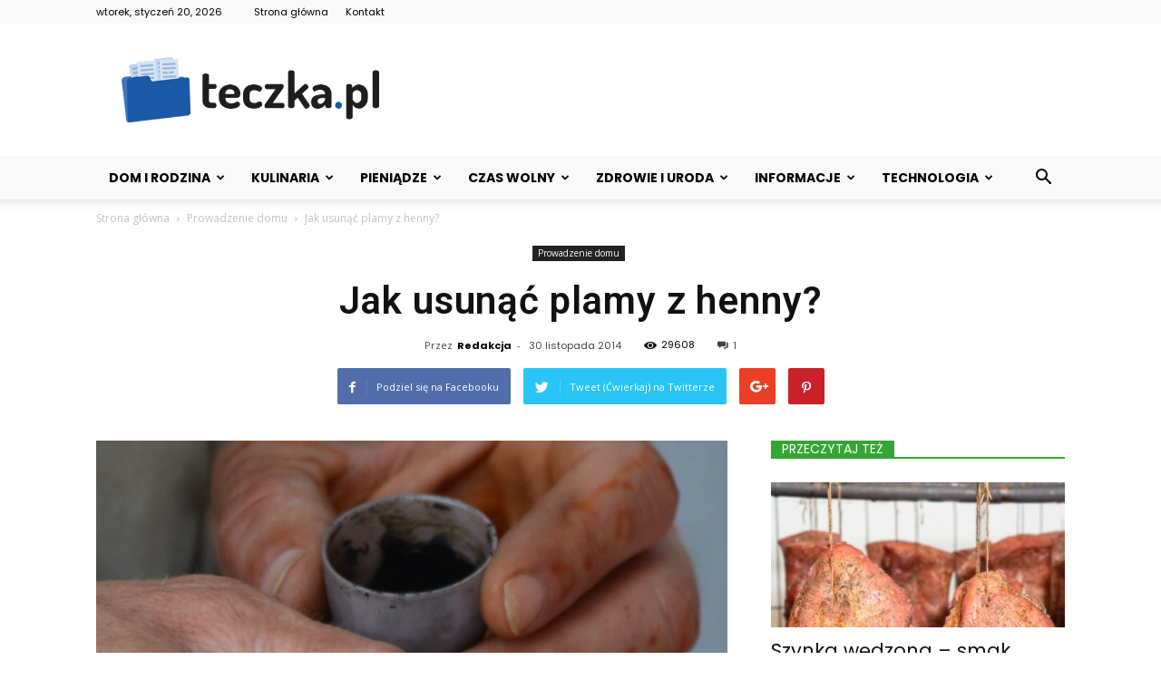

--- FILE ---
content_type: text/html; charset=UTF-8
request_url: https://teczka.pl/prowadzenie-domu/jak-usunac-plamy-z-henny/
body_size: 155654
content:
<!doctype html >
<!--[if IE 8]>    <html class="ie8" lang="en"> <![endif]-->
<!--[if IE 9]>    <html class="ie9" lang="en"> <![endif]-->
<!--[if gt IE 8]><!--> <html lang="pl-PL"> <!--<![endif]-->
<head>
    <title>Jak usunąć plamy z henny? - Teczka.pl</title>
    <meta charset="UTF-8" />
    <meta name="viewport" content="width=device-width, initial-scale=1.0">
    <link rel="pingback" href="https://teczka.pl/xmlrpc.php" />
    <meta property="og:image" content="https://teczka.pl/wp-content/uploads/2019/11/promo_image-9321.jpg" /><meta name="author" content="Redakcja">

<!-- This site is optimized with the Yoast SEO plugin v12.5.1 - https://yoast.com/wordpress/plugins/seo/ -->
<meta name="robots" content="max-snippet:-1, max-image-preview:large, max-video-preview:-1"/>
<link rel="canonical" href="https://teczka.pl/prowadzenie-domu/jak-usunac-plamy-z-henny/" />
<meta property="og:locale" content="pl_PL" />
<meta property="og:type" content="article" />
<meta property="og:title" content="Jak usunąć plamy z henny? - Teczka.pl" />
<meta property="og:description" content="Henna to barwnik roślinny stosowany do barwienia włosów, rzęs czy brwi oraz do robienia zmywalnych tatuaży na skórze. O ile jednak na włosach czy skórze nie jest permanentny, to wywabienie go z tkanin może okazać się dość trudne. Im świeższa henna, tym łatwiej będzie usunąć plamę, dlatego postaraj się jak najszybciej wdrożyć poniższe kroki." />
<meta property="og:url" content="https://teczka.pl/prowadzenie-domu/jak-usunac-plamy-z-henny/" />
<meta property="og:site_name" content="Teczka.pl" />
<meta property="article:section" content="Prowadzenie domu" />
<meta property="article:published_time" content="2014-11-30T14:06:26+00:00" />
<meta property="og:image" content="https://teczka.pl/wp-content/uploads/2019/11/promo_image-9321.jpg" />
<meta property="og:image:secure_url" content="https://teczka.pl/wp-content/uploads/2019/11/promo_image-9321.jpg" />
<meta property="og:image:width" content="594" />
<meta property="og:image:height" content="446" />
<meta name="twitter:card" content="summary_large_image" />
<meta name="twitter:description" content="Henna to barwnik roślinny stosowany do barwienia włosów, rzęs czy brwi oraz do robienia zmywalnych tatuaży na skórze. O ile jednak na włosach czy skórze nie jest permanentny, to wywabienie go z tkanin może okazać się dość trudne. Im świeższa henna, tym łatwiej będzie usunąć plamę, dlatego postaraj się jak najszybciej wdrożyć poniższe kroki." />
<meta name="twitter:title" content="Jak usunąć plamy z henny? - Teczka.pl" />
<meta name="twitter:image" content="https://teczka.pl/wp-content/uploads/2019/11/promo_image-9321.jpg" />
<script type='application/ld+json' class='yoast-schema-graph yoast-schema-graph--main'>{"@context":"https://schema.org","@graph":[{"@type":"WebSite","@id":"https://teczka.pl/#website","url":"https://teczka.pl/","name":"Teczka.pl","potentialAction":{"@type":"SearchAction","target":"https://teczka.pl/?s={search_term_string}","query-input":"required name=search_term_string"}},{"@type":"ImageObject","@id":"https://teczka.pl/prowadzenie-domu/jak-usunac-plamy-z-henny/#primaryimage","url":"https://teczka.pl/wp-content/uploads/2019/11/promo_image-9321.jpg","width":594,"height":446},{"@type":"WebPage","@id":"https://teczka.pl/prowadzenie-domu/jak-usunac-plamy-z-henny/#webpage","url":"https://teczka.pl/prowadzenie-domu/jak-usunac-plamy-z-henny/","inLanguage":"pl-PL","name":"Jak usun\u0105\u0107 plamy z henny? - Teczka.pl","isPartOf":{"@id":"https://teczka.pl/#website"},"primaryImageOfPage":{"@id":"https://teczka.pl/prowadzenie-domu/jak-usunac-plamy-z-henny/#primaryimage"},"datePublished":"2014-11-30T14:06:26+00:00","dateModified":"2014-11-30T14:06:26+00:00","author":{"@id":"https://teczka.pl/#/schema/person/bde8fb7ba155a290cce6b1b9836b76a5"}},{"@type":["Person"],"@id":"https://teczka.pl/#/schema/person/bde8fb7ba155a290cce6b1b9836b76a5","name":"Redakcja","image":{"@type":"ImageObject","@id":"https://teczka.pl/#authorlogo","url":"https://secure.gravatar.com/avatar/74e6ca8da9e3e5b9d39deeb88eff8f52?s=96&d=mm&r=g","caption":"Redakcja"},"sameAs":[]}]}</script>
<!-- / Yoast SEO plugin. -->

<link rel='dns-prefetch' href='//fonts.googleapis.com' />
<link rel='dns-prefetch' href='//s.w.org' />
<link rel="alternate" type="application/rss+xml" title="Teczka.pl &raquo; Kanał z wpisami" href="https://teczka.pl/feed/" />
<link rel="alternate" type="application/rss+xml" title="Teczka.pl &raquo; Kanał z komentarzami" href="https://teczka.pl/comments/feed/" />
<link rel="alternate" type="application/rss+xml" title="Teczka.pl &raquo; Jak usunąć plamy z henny? Kanał z komentarzami" href="https://teczka.pl/prowadzenie-domu/jak-usunac-plamy-z-henny/feed/" />
		<script type="text/javascript">
			window._wpemojiSettings = {"baseUrl":"https:\/\/s.w.org\/images\/core\/emoji\/11\/72x72\/","ext":".png","svgUrl":"https:\/\/s.w.org\/images\/core\/emoji\/11\/svg\/","svgExt":".svg","source":{"concatemoji":"https:\/\/teczka.pl\/wp-includes\/js\/wp-emoji-release.min.js?ver=4.9.26"}};
			!function(e,a,t){var n,r,o,i=a.createElement("canvas"),p=i.getContext&&i.getContext("2d");function s(e,t){var a=String.fromCharCode;p.clearRect(0,0,i.width,i.height),p.fillText(a.apply(this,e),0,0);e=i.toDataURL();return p.clearRect(0,0,i.width,i.height),p.fillText(a.apply(this,t),0,0),e===i.toDataURL()}function c(e){var t=a.createElement("script");t.src=e,t.defer=t.type="text/javascript",a.getElementsByTagName("head")[0].appendChild(t)}for(o=Array("flag","emoji"),t.supports={everything:!0,everythingExceptFlag:!0},r=0;r<o.length;r++)t.supports[o[r]]=function(e){if(!p||!p.fillText)return!1;switch(p.textBaseline="top",p.font="600 32px Arial",e){case"flag":return s([55356,56826,55356,56819],[55356,56826,8203,55356,56819])?!1:!s([55356,57332,56128,56423,56128,56418,56128,56421,56128,56430,56128,56423,56128,56447],[55356,57332,8203,56128,56423,8203,56128,56418,8203,56128,56421,8203,56128,56430,8203,56128,56423,8203,56128,56447]);case"emoji":return!s([55358,56760,9792,65039],[55358,56760,8203,9792,65039])}return!1}(o[r]),t.supports.everything=t.supports.everything&&t.supports[o[r]],"flag"!==o[r]&&(t.supports.everythingExceptFlag=t.supports.everythingExceptFlag&&t.supports[o[r]]);t.supports.everythingExceptFlag=t.supports.everythingExceptFlag&&!t.supports.flag,t.DOMReady=!1,t.readyCallback=function(){t.DOMReady=!0},t.supports.everything||(n=function(){t.readyCallback()},a.addEventListener?(a.addEventListener("DOMContentLoaded",n,!1),e.addEventListener("load",n,!1)):(e.attachEvent("onload",n),a.attachEvent("onreadystatechange",function(){"complete"===a.readyState&&t.readyCallback()})),(n=t.source||{}).concatemoji?c(n.concatemoji):n.wpemoji&&n.twemoji&&(c(n.twemoji),c(n.wpemoji)))}(window,document,window._wpemojiSettings);
		</script>
		<style type="text/css">
img.wp-smiley,
img.emoji {
	display: inline !important;
	border: none !important;
	box-shadow: none !important;
	height: 1em !important;
	width: 1em !important;
	margin: 0 .07em !important;
	vertical-align: -0.1em !important;
	background: none !important;
	padding: 0 !important;
}
</style>
<link rel='stylesheet' id='google-fonts-style-css'  href='https://fonts.googleapis.com/css?family=Poppins%3A400%2C100%2C200%2C300%2C500%2C600%2C700%2C800%2C900%7CDroid+Serif%3A400%2C100%2C200%2C300%2C500%2C600%2C700%2C800%2C900%7COpen+Sans%3A300italic%2C400%2C400italic%2C600%2C600italic%2C700%2C100%2C200%2C300%2C500%2C800%2C900%7CRoboto%3A300%2C400%2C400italic%2C500%2C500italic%2C700%2C900%2C100%2C200%2C600%2C800&#038;ver=7.8.1' type='text/css' media='all' />
<!--[if lt IE 9]>
<link rel='stylesheet' id='vc_lte_ie9-css'  href='https://teczka.pl/wp-content/plugins/js_composer/assets/css/vc_lte_ie9.min.css?ver=6.0.5' type='text/css' media='screen' />
<![endif]-->
<link rel='stylesheet' id='js_composer_front-css'  href='https://teczka.pl/wp-content/plugins/js_composer/assets/css/js_composer.min.css?ver=6.0.5' type='text/css' media='all' />
<link rel='stylesheet' id='td-theme-css'  href='https://teczka.pl/wp-content/themes/Newspaper/style.css?ver=7.8.1' type='text/css' media='all' />
<script type='text/javascript' src='https://teczka.pl/wp-includes/js/jquery/jquery.js?ver=1.12.4'></script>
<script type='text/javascript' src='https://teczka.pl/wp-includes/js/jquery/jquery-migrate.min.js?ver=1.4.1'></script>
<link rel='https://api.w.org/' href='https://teczka.pl/wp-json/' />
<link rel="EditURI" type="application/rsd+xml" title="RSD" href="https://teczka.pl/xmlrpc.php?rsd" />
<link rel="wlwmanifest" type="application/wlwmanifest+xml" href="https://teczka.pl/wp-includes/wlwmanifest.xml" /> 
<meta name="generator" content="WordPress 4.9.26" />
<link rel='shortlink' href='https://teczka.pl/?p=10768' />
<link rel="alternate" type="application/json+oembed" href="https://teczka.pl/wp-json/oembed/1.0/embed?url=https%3A%2F%2Fteczka.pl%2Fprowadzenie-domu%2Fjak-usunac-plamy-z-henny%2F" />
<link rel="alternate" type="text/xml+oembed" href="https://teczka.pl/wp-json/oembed/1.0/embed?url=https%3A%2F%2Fteczka.pl%2Fprowadzenie-domu%2Fjak-usunac-plamy-z-henny%2F&#038;format=xml" />
<!--[if lt IE 9]><script src="https://html5shim.googlecode.com/svn/trunk/html5.js"></script><![endif]-->
    <meta name="generator" content="Powered by WPBakery Page Builder - drag and drop page builder for WordPress."/>

<!-- JS generated by theme -->

<script>
    
    

	    var tdBlocksArray = []; //here we store all the items for the current page

	    //td_block class - each ajax block uses a object of this class for requests
	    function tdBlock() {
		    this.id = '';
		    this.block_type = 1; //block type id (1-234 etc)
		    this.atts = '';
		    this.td_column_number = '';
		    this.td_current_page = 1; //
		    this.post_count = 0; //from wp
		    this.found_posts = 0; //from wp
		    this.max_num_pages = 0; //from wp
		    this.td_filter_value = ''; //current live filter value
		    this.is_ajax_running = false;
		    this.td_user_action = ''; // load more or infinite loader (used by the animation)
		    this.header_color = '';
		    this.ajax_pagination_infinite_stop = ''; //show load more at page x
	    }


        // td_js_generator - mini detector
        (function(){
            var htmlTag = document.getElementsByTagName("html")[0];

            if ( navigator.userAgent.indexOf("MSIE 10.0") > -1 ) {
                htmlTag.className += ' ie10';
            }

            if ( !!navigator.userAgent.match(/Trident.*rv\:11\./) ) {
                htmlTag.className += ' ie11';
            }

            if ( /(iPad|iPhone|iPod)/g.test(navigator.userAgent) ) {
                htmlTag.className += ' td-md-is-ios';
            }

            var user_agent = navigator.userAgent.toLowerCase();
            if ( user_agent.indexOf("android") > -1 ) {
                htmlTag.className += ' td-md-is-android';
            }

            if ( -1 !== navigator.userAgent.indexOf('Mac OS X')  ) {
                htmlTag.className += ' td-md-is-os-x';
            }

            if ( /chrom(e|ium)/.test(navigator.userAgent.toLowerCase()) ) {
               htmlTag.className += ' td-md-is-chrome';
            }

            if ( -1 !== navigator.userAgent.indexOf('Firefox') ) {
                htmlTag.className += ' td-md-is-firefox';
            }

            if ( -1 !== navigator.userAgent.indexOf('Safari') && -1 === navigator.userAgent.indexOf('Chrome') ) {
                htmlTag.className += ' td-md-is-safari';
            }

            if( -1 !== navigator.userAgent.indexOf('IEMobile') ){
                htmlTag.className += ' td-md-is-iemobile';
            }

        })();




        var tdLocalCache = {};

        ( function () {
            "use strict";

            tdLocalCache = {
                data: {},
                remove: function (resource_id) {
                    delete tdLocalCache.data[resource_id];
                },
                exist: function (resource_id) {
                    return tdLocalCache.data.hasOwnProperty(resource_id) && tdLocalCache.data[resource_id] !== null;
                },
                get: function (resource_id) {
                    return tdLocalCache.data[resource_id];
                },
                set: function (resource_id, cachedData) {
                    tdLocalCache.remove(resource_id);
                    tdLocalCache.data[resource_id] = cachedData;
                }
            };
        })();

    
    
var td_viewport_interval_list=[{"limitBottom":767,"sidebarWidth":228},{"limitBottom":1018,"sidebarWidth":300},{"limitBottom":1140,"sidebarWidth":324}];
var td_animation_stack_effect="type0";
var tds_animation_stack=true;
var td_animation_stack_specific_selectors=".entry-thumb, img";
var td_animation_stack_general_selectors=".td-animation-stack img, .td-animation-stack .entry-thumb, .post img";
var td_ajax_url="https:\/\/teczka.pl\/wp-admin\/admin-ajax.php?td_theme_name=Newspaper&v=7.8.1";
var td_get_template_directory_uri="https:\/\/teczka.pl\/wp-content\/themes\/Newspaper";
var tds_snap_menu="";
var tds_logo_on_sticky="";
var tds_header_style="";
var td_please_wait="Prosz\u0119 czeka\u0107 ...";
var td_email_user_pass_incorrect="U\u017cytkownik lub has\u0142o niepoprawne!";
var td_email_user_incorrect="E-mail lub nazwa u\u017cytkownika jest niepoprawna!";
var td_email_incorrect="E-mail niepoprawny!";
var tds_more_articles_on_post_enable="";
var tds_more_articles_on_post_time_to_wait="";
var tds_more_articles_on_post_pages_distance_from_top=0;
var tds_theme_color_site_wide="#35a533";
var tds_smart_sidebar="enabled";
var tdThemeName="Newspaper";
var td_magnific_popup_translation_tPrev="Poprzedni (Strza\u0142ka w lewo)";
var td_magnific_popup_translation_tNext="Nast\u0119pny (Strza\u0142ka w prawo)";
var td_magnific_popup_translation_tCounter="%curr% z %total%";
var td_magnific_popup_translation_ajax_tError="Zawarto\u015b\u0107 z %url% nie mo\u017ce by\u0107 za\u0142adowana.";
var td_magnific_popup_translation_image_tError="Obraz #%curr% nie mo\u017ce by\u0107 za\u0142adowany.";
var td_ad_background_click_link="";
var td_ad_background_click_target="";
</script>


<!-- Header style compiled by theme -->

<style>
    
.td-header-wrap .black-menu .sf-menu > .current-menu-item > a,
    .td-header-wrap .black-menu .sf-menu > .current-menu-ancestor > a,
    .td-header-wrap .black-menu .sf-menu > .current-category-ancestor > a,
    .td-header-wrap .black-menu .sf-menu > li > a:hover,
    .td-header-wrap .black-menu .sf-menu > .sfHover > a,
    .td-header-style-12 .td-header-menu-wrap-full,
    .sf-menu > .current-menu-item > a:after,
    .sf-menu > .current-menu-ancestor > a:after,
    .sf-menu > .current-category-ancestor > a:after,
    .sf-menu > li:hover > a:after,
    .sf-menu > .sfHover > a:after,
    .td-header-style-12 .td-affix,
    .header-search-wrap .td-drop-down-search:after,
    .header-search-wrap .td-drop-down-search .btn:hover,
    input[type=submit]:hover,
    .td-read-more a,
    .td-post-category:hover,
    .td-grid-style-1.td-hover-1 .td-big-grid-post:hover .td-post-category,
    .td-grid-style-5.td-hover-1 .td-big-grid-post:hover .td-post-category,
    .td_top_authors .td-active .td-author-post-count,
    .td_top_authors .td-active .td-author-comments-count,
    .td_top_authors .td_mod_wrap:hover .td-author-post-count,
    .td_top_authors .td_mod_wrap:hover .td-author-comments-count,
    .td-404-sub-sub-title a:hover,
    .td-search-form-widget .wpb_button:hover,
    .td-rating-bar-wrap div,
    .td_category_template_3 .td-current-sub-category,
    .dropcap,
    .td_wrapper_video_playlist .td_video_controls_playlist_wrapper,
    .wpb_default,
    .wpb_default:hover,
    .td-left-smart-list:hover,
    .td-right-smart-list:hover,
    .woocommerce-checkout .woocommerce input.button:hover,
    .woocommerce-page .woocommerce a.button:hover,
    .woocommerce-account div.woocommerce .button:hover,
    #bbpress-forums button:hover,
    .bbp_widget_login .button:hover,
    .td-footer-wrapper .td-post-category,
    .td-footer-wrapper .widget_product_search input[type="submit"]:hover,
    .woocommerce .product a.button:hover,
    .woocommerce .product #respond input#submit:hover,
    .woocommerce .checkout input#place_order:hover,
    .woocommerce .woocommerce.widget .button:hover,
    .single-product .product .summary .cart .button:hover,
    .woocommerce-cart .woocommerce table.cart .button:hover,
    .woocommerce-cart .woocommerce .shipping-calculator-form .button:hover,
    .td-next-prev-wrap a:hover,
    .td-load-more-wrap a:hover,
    .td-post-small-box a:hover,
    .page-nav .current,
    .page-nav:first-child > div,
    .td_category_template_8 .td-category-header .td-category a.td-current-sub-category,
    .td_category_template_4 .td-category-siblings .td-category a:hover,
    #bbpress-forums .bbp-pagination .current,
    #bbpress-forums #bbp-single-user-details #bbp-user-navigation li.current a,
    .td-theme-slider:hover .slide-meta-cat a,
    a.vc_btn-black:hover,
    .td-trending-now-wrapper:hover .td-trending-now-title,
    .td-scroll-up,
    .td-smart-list-button:hover,
    .td-weather-information:before,
    .td-weather-week:before,
    .td_block_exchange .td-exchange-header:before,
    .td_block_big_grid_9.td-grid-style-1 .td-post-category,
    .td_block_big_grid_9.td-grid-style-5 .td-post-category,
    .td-grid-style-6.td-hover-1 .td-module-thumb:after,
    .td-pulldown-syle-2 .td-subcat-dropdown ul:after,
    .td_block_template_9 .td-block-title:after,
    .td_block_template_15 .td-block-title:before {
        background-color: #35a533;
    }

    .global-block-template-4 .td-related-title .td-cur-simple-item:before {
        border-color: #35a533 transparent transparent transparent !important;
    }

    .woocommerce .woocommerce-message .button:hover,
    .woocommerce .woocommerce-error .button:hover,
    .woocommerce .woocommerce-info .button:hover,
    .global-block-template-4 .td-related-title .td-cur-simple-item,
    .global-block-template-3 .td-related-title .td-cur-simple-item,
    .global-block-template-9 .td-related-title:after {
        background-color: #35a533 !important;
    }

    .woocommerce .product .onsale,
    .woocommerce.widget .ui-slider .ui-slider-handle {
        background: none #35a533;
    }

    .woocommerce.widget.widget_layered_nav_filters ul li a {
        background: none repeat scroll 0 0 #35a533 !important;
    }

    a,
    cite a:hover,
    .td_mega_menu_sub_cats .cur-sub-cat,
    .td-mega-span h3 a:hover,
    .td_mod_mega_menu:hover .entry-title a,
    .header-search-wrap .result-msg a:hover,
    .top-header-menu li a:hover,
    .top-header-menu .current-menu-item > a,
    .top-header-menu .current-menu-ancestor > a,
    .top-header-menu .current-category-ancestor > a,
    .td-social-icon-wrap > a:hover,
    .td-header-sp-top-widget .td-social-icon-wrap a:hover,
    .td-page-content blockquote p,
    .td-post-content blockquote p,
    .mce-content-body blockquote p,
    .comment-content blockquote p,
    .wpb_text_column blockquote p,
    .td_block_text_with_title blockquote p,
    .td_module_wrap:hover .entry-title a,
    .td-subcat-filter .td-subcat-list a:hover,
    .td-subcat-filter .td-subcat-dropdown a:hover,
    .td_quote_on_blocks,
    .dropcap2,
    .dropcap3,
    .td_top_authors .td-active .td-authors-name a,
    .td_top_authors .td_mod_wrap:hover .td-authors-name a,
    .td-post-next-prev-content a:hover,
    .author-box-wrap .td-author-social a:hover,
    .td-author-name a:hover,
    .td-author-url a:hover,
    .td_mod_related_posts:hover h3 > a,
    .td-post-template-11 .td-related-title .td-related-left:hover,
    .td-post-template-11 .td-related-title .td-related-right:hover,
    .td-post-template-11 .td-related-title .td-cur-simple-item,
    .td-post-template-11 .td_block_related_posts .td-next-prev-wrap a:hover,
    .comment-reply-link:hover,
    .logged-in-as a:hover,
    #cancel-comment-reply-link:hover,
    .td-search-query,
    .td-category-header .td-pulldown-category-filter-link:hover,
    .td-category-siblings .td-subcat-dropdown a:hover,
    .td-category-siblings .td-subcat-dropdown a.td-current-sub-category,
    .widget a:hover,
    .archive .widget_archive .current,
    .archive .widget_archive .current a,
    .widget_calendar tfoot a:hover,
    .woocommerce a.added_to_cart:hover,
    #bbpress-forums li.bbp-header .bbp-reply-content span a:hover,
    #bbpress-forums .bbp-forum-freshness a:hover,
    #bbpress-forums .bbp-topic-freshness a:hover,
    #bbpress-forums .bbp-forums-list li a:hover,
    #bbpress-forums .bbp-forum-title:hover,
    #bbpress-forums .bbp-topic-permalink:hover,
    #bbpress-forums .bbp-topic-started-by a:hover,
    #bbpress-forums .bbp-topic-started-in a:hover,
    #bbpress-forums .bbp-body .super-sticky li.bbp-topic-title .bbp-topic-permalink,
    #bbpress-forums .bbp-body .sticky li.bbp-topic-title .bbp-topic-permalink,
    .widget_display_replies .bbp-author-name,
    .widget_display_topics .bbp-author-name,
    .footer-text-wrap .footer-email-wrap a,
    .td-subfooter-menu li a:hover,
    .footer-social-wrap a:hover,
    a.vc_btn-black:hover,
    .td-smart-list-dropdown-wrap .td-smart-list-button:hover,
    .td_module_17 .td-read-more a:hover,
    .td_module_18 .td-read-more a:hover,
    .td_module_19 .td-post-author-name a:hover,
    .td-instagram-user a,
    .td-pulldown-syle-2 .td-subcat-dropdown:hover .td-subcat-more span,
    .td-pulldown-syle-2 .td-subcat-dropdown:hover .td-subcat-more i,
    .td-pulldown-syle-3 .td-subcat-dropdown:hover .td-subcat-more span,
    .td-pulldown-syle-3 .td-subcat-dropdown:hover .td-subcat-more i,
    .td-block-title-wrap .td-wrapper-pulldown-filter .td-pulldown-filter-display-option:hover,
    .td-block-title-wrap .td-wrapper-pulldown-filter .td-pulldown-filter-display-option:hover i,
    .td-block-title-wrap .td-wrapper-pulldown-filter .td-pulldown-filter-link:hover,
    .td-block-title-wrap .td-wrapper-pulldown-filter .td-pulldown-filter-item .td-cur-simple-item,
    .global-block-template-2 .td-related-title .td-cur-simple-item,
    .global-block-template-5 .td-related-title .td-cur-simple-item,
    .global-block-template-6 .td-related-title .td-cur-simple-item,
    .global-block-template-7 .td-related-title .td-cur-simple-item,
    .global-block-template-8 .td-related-title .td-cur-simple-item,
    .global-block-template-9 .td-related-title .td-cur-simple-item,
    .global-block-template-10 .td-related-title .td-cur-simple-item,
    .global-block-template-11 .td-related-title .td-cur-simple-item,
    .global-block-template-12 .td-related-title .td-cur-simple-item,
    .global-block-template-13 .td-related-title .td-cur-simple-item,
    .global-block-template-14 .td-related-title .td-cur-simple-item,
    .global-block-template-15 .td-related-title .td-cur-simple-item,
    .global-block-template-16 .td-related-title .td-cur-simple-item,
    .global-block-template-17 .td-related-title .td-cur-simple-item,
    .td-theme-wrap .sf-menu ul .td-menu-item > a:hover,
    .td-theme-wrap .sf-menu ul .sfHover > a,
    .td-theme-wrap .sf-menu ul .current-menu-ancestor > a,
    .td-theme-wrap .sf-menu ul .current-category-ancestor > a,
    .td-theme-wrap .sf-menu ul .current-menu-item > a {
        color: #35a533;
    }

    a.vc_btn-black.vc_btn_square_outlined:hover,
    a.vc_btn-black.vc_btn_outlined:hover,
    .td-mega-menu-page .wpb_content_element ul li a:hover,
     .td-theme-wrap .td-aj-search-results .td_module_wrap:hover .entry-title a,
    .td-theme-wrap .header-search-wrap .result-msg a:hover {
        color: #35a533 !important;
    }

    .td-next-prev-wrap a:hover,
    .td-load-more-wrap a:hover,
    .td-post-small-box a:hover,
    .page-nav .current,
    .page-nav:first-child > div,
    .td_category_template_8 .td-category-header .td-category a.td-current-sub-category,
    .td_category_template_4 .td-category-siblings .td-category a:hover,
    #bbpress-forums .bbp-pagination .current,
    .post .td_quote_box,
    .page .td_quote_box,
    a.vc_btn-black:hover,
    .td_block_template_5 .td-block-title > * {
        border-color: #35a533;
    }

    .td_wrapper_video_playlist .td_video_currently_playing:after {
        border-color: #35a533 !important;
    }

    .header-search-wrap .td-drop-down-search:before {
        border-color: transparent transparent #35a533 transparent;
    }

    .block-title > span,
    .block-title > a,
    .block-title > label,
    .widgettitle,
    .widgettitle:after,
    .td-trending-now-title,
    .td-trending-now-wrapper:hover .td-trending-now-title,
    .wpb_tabs li.ui-tabs-active a,
    .wpb_tabs li:hover a,
    .vc_tta-container .vc_tta-color-grey.vc_tta-tabs-position-top.vc_tta-style-classic .vc_tta-tabs-container .vc_tta-tab.vc_active > a,
    .vc_tta-container .vc_tta-color-grey.vc_tta-tabs-position-top.vc_tta-style-classic .vc_tta-tabs-container .vc_tta-tab:hover > a,
    .td_block_template_1 .td-related-title .td-cur-simple-item,
    .woocommerce .product .products h2,
    .td-subcat-filter .td-subcat-dropdown:hover .td-subcat-more {
    	background-color: #35a533;
    }

    .woocommerce div.product .woocommerce-tabs ul.tabs li.active {
    	background-color: #35a533 !important;
    }

    .block-title,
    .td_block_template_1 .td-related-title,
    .wpb_tabs .wpb_tabs_nav,
    .vc_tta-container .vc_tta-color-grey.vc_tta-tabs-position-top.vc_tta-style-classic .vc_tta-tabs-container,
    .woocommerce div.product .woocommerce-tabs ul.tabs:before {
        border-color: #35a533;
    }
    .td_block_wrap .td-subcat-item a.td-cur-simple-item {
	    color: #35a533;
	}


    
    .td-grid-style-4 .entry-title
    {
        background-color: rgba(53, 165, 51, 0.7);
    }

    
    .td-header-wrap .td-header-top-menu-full,
    .td-header-wrap .top-header-menu .sub-menu {
        background-color: #f9f9f9;
    }
    .td-header-style-8 .td-header-top-menu-full {
        background-color: transparent;
    }
    .td-header-style-8 .td-header-top-menu-full .td-header-top-menu {
        background-color: #f9f9f9;
        padding-left: 15px;
        padding-right: 15px;
    }

    .td-header-wrap .td-header-top-menu-full .td-header-top-menu,
    .td-header-wrap .td-header-top-menu-full {
        border-bottom: none;
    }


    
    .td-header-top-menu,
    .td-header-top-menu a,
    .td-header-wrap .td-header-top-menu-full .td-header-top-menu,
    .td-header-wrap .td-header-top-menu-full a,
    .td-header-style-8 .td-header-top-menu,
    .td-header-style-8 .td-header-top-menu a {
        color: #000000;
    }

    
    .top-header-menu .current-menu-item > a,
    .top-header-menu .current-menu-ancestor > a,
    .top-header-menu .current-category-ancestor > a,
    .top-header-menu li a:hover {
        color: #35a533;
    }

    
    .td-header-wrap .td-header-sp-top-widget .td-icon-font {
        color: #000000;
    }

    
    .td-header-wrap .td-header-sp-top-widget i.td-icon-font:hover {
        color: #35a533;
    }


    
    .td-header-wrap .td-header-menu-wrap-full,
    .sf-menu > .current-menu-ancestor > a,
    .sf-menu > .current-category-ancestor > a,
    .td-header-menu-wrap.td-affix,
    .td-header-style-3 .td-header-main-menu,
    .td-header-style-3 .td-affix .td-header-main-menu,
    .td-header-style-4 .td-header-main-menu,
    .td-header-style-4 .td-affix .td-header-main-menu,
    .td-header-style-8 .td-header-menu-wrap.td-affix,
    .td-header-style-8 .td-header-top-menu-full {
		background-color: #f9f9f9;
    }


    .td-boxed-layout .td-header-style-3 .td-header-menu-wrap,
    .td-boxed-layout .td-header-style-4 .td-header-menu-wrap,
    .td-header-style-3 .td_stretch_content .td-header-menu-wrap,
    .td-header-style-4 .td_stretch_content .td-header-menu-wrap {
    	background-color: #f9f9f9 !important;
    }


    @media (min-width: 1019px) {
        .td-header-style-1 .td-header-sp-recs,
        .td-header-style-1 .td-header-sp-logo {
            margin-bottom: 28px;
        }
    }

    @media (min-width: 768px) and (max-width: 1018px) {
        .td-header-style-1 .td-header-sp-recs,
        .td-header-style-1 .td-header-sp-logo {
            margin-bottom: 14px;
        }
    }

    .td-header-style-7 .td-header-top-menu {
        border-bottom: none;
    }


    
    .td-theme-wrap .td-mega-span h3 a {
        color: #111111;
    }
    
    .td-theme-wrap .header-search-wrap .td-drop-down-search .btn {
        background-color: #c4364e;
    }
    
    .td-theme-wrap .header-search-wrap .td-drop-down-search .btn:hover {
        background-color: #ed6178;
    }
    .td-theme-wrap .td-aj-search-results .td_module_wrap:hover .entry-title a,
    .td-theme-wrap .header-search-wrap .result-msg a:hover {
        color: #ed6178 !important;
    }

    
    .td-menu-background:before,
    .td-search-background:before {
        background: rgba(245,176,0,0.85);
        background: -moz-linear-gradient(top, rgba(245,176,0,0.85) 0%, rgba(0,33,53,0.93) 100%);
        background: -webkit-gradient(left top, left bottom, color-stop(0%, rgba(245,176,0,0.85)), color-stop(100%, rgba(0,33,53,0.93)));
        background: -webkit-linear-gradient(top, rgba(245,176,0,0.85) 0%, rgba(0,33,53,0.93) 100%);
        background: -o-linear-gradient(top, rgba(245,176,0,0.85) 0%, @mobileu_gradient_two_mob 100%);
        background: -ms-linear-gradient(top, rgba(245,176,0,0.85) 0%, rgba(0,33,53,0.93) 100%);
        background: linear-gradient(to bottom, rgba(245,176,0,0.85) 0%, rgba(0,33,53,0.93) 100%);
        filter: progid:DXImageTransform.Microsoft.gradient( startColorstr='rgba(245,176,0,0.85)', endColorstr='rgba(0,33,53,0.93)', GradientType=0 );
    }

    
    .td-mobile-content .current-menu-item > a,
    .td-mobile-content .current-menu-ancestor > a,
    .td-mobile-content .current-category-ancestor > a,
    #td-mobile-nav .td-menu-login-section a:hover,
    #td-mobile-nav .td-register-section a:hover,
    #td-mobile-nav .td-menu-socials-wrap a:hover i,
    .td-search-close a:hover i {
        color: #000000;
    }

    
    .white-popup-block:after {
        background: rgba(0,0,0,0.5);
        background: -moz-linear-gradient(45deg, rgba(0,0,0,0.5) 0%, rgba(0,0,0,0.7) 100%);
        background: -webkit-gradient(left bottom, right top, color-stop(0%, rgba(0,0,0,0.5)), color-stop(100%, rgba(0,0,0,0.7)));
        background: -webkit-linear-gradient(45deg, rgba(0,0,0,0.5) 0%, rgba(0,0,0,0.7) 100%);
        background: -o-linear-gradient(45deg, rgba(0,0,0,0.5) 0%, rgba(0,0,0,0.7) 100%);
        background: -ms-linear-gradient(45deg, rgba(0,0,0,0.5) 0%, rgba(0,0,0,0.7) 100%);
        background: linear-gradient(45deg, rgba(0,0,0,0.5) 0%, rgba(0,0,0,0.7) 100%);
        filter: progid:DXImageTransform.Microsoft.gradient( startColorstr='rgba(0,0,0,0.5)', endColorstr='rgba(0,0,0,0.7)', GradientType=0 );
    }


    
    .td-footer-wrapper,
    .td-footer-wrapper .td_block_template_7 .td-block-title > *,
    .td-footer-wrapper .td_block_template_17 .td-block-title,
    .td-footer-wrapper .td-block-title-wrap .td-wrapper-pulldown-filter {
        background-color: #f9f9f9;
    }

    
    .td-footer-wrapper,
    .td-footer-wrapper a,
    .td-footer-wrapper .block-title a,
    .td-footer-wrapper .block-title span,
    .td-footer-wrapper .block-title label,
    .td-footer-wrapper .td-excerpt,
    .td-footer-wrapper .td-post-author-name span,
    .td-footer-wrapper .td-post-date,
    .td-footer-wrapper .td-social-style3 .td_social_type a,
    .td-footer-wrapper .td-social-style3,
    .td-footer-wrapper .td-social-style4 .td_social_type a,
    .td-footer-wrapper .td-social-style4,
    .td-footer-wrapper .td-social-style9,
    .td-footer-wrapper .td-social-style10,
    .td-footer-wrapper .td-social-style2 .td_social_type a,
    .td-footer-wrapper .td-social-style8 .td_social_type a,
    .td-footer-wrapper .td-social-style2 .td_social_type,
    .td-footer-wrapper .td-social-style8 .td_social_type,
    .td-footer-template-13 .td-social-name,
    .td-footer-wrapper .td_block_template_7 .td-block-title > * {
        color: #000000;
    }

    .td-footer-wrapper .widget_calendar th,
    .td-footer-wrapper .widget_calendar td,
    .td-footer-wrapper .td-social-style2 .td_social_type .td-social-box,
    .td-footer-wrapper .td-social-style8 .td_social_type .td-social-box,
    .td-social-style-2 .td-icon-font:after {
        border-color: #000000;
    }

    .td-footer-wrapper .td-module-comments a,
    .td-footer-wrapper .td-post-category,
    .td-footer-wrapper .td-slide-meta .td-post-author-name span,
    .td-footer-wrapper .td-slide-meta .td-post-date {
        color: #fff;
    }

    
    .td-footer-bottom-full .td-container::before {
        background-color: rgba(0, 0, 0, 0.1);
    }

    
	.td-footer-wrapper .block-title > span,
    .td-footer-wrapper .block-title > a,
    .td-footer-wrapper .widgettitle,
    .td-theme-wrap .td-footer-wrapper .td-container .td-block-title > *,
    .td-theme-wrap .td-footer-wrapper .td_block_template_6 .td-block-title:before {
    	color: #000000;
    }

    
    .td-footer-wrapper .footer-social-wrap .td-icon-font {
        color: #000000;
    }

    
    .td-sub-footer-container {
        background-color: #e3bd27;
    }

    
    .td-sub-footer-container,
    .td-subfooter-menu li a {
        color: #ffffff;
    }

    
    .td-subfooter-menu li a:hover {
        color: #000000;
    }


    
    .td-menu-background,
    .td-search-background {
        background-image: url('https://teczka.pl/wp-content/uploads/2019/11/18.jpg');
    }

    
    .top-header-menu > li > a,
    .td-weather-top-widget .td-weather-now .td-big-degrees,
    .td-weather-top-widget .td-weather-header .td-weather-city,
    .td-header-sp-top-menu .td_data_time {
        font-family:Poppins;
	line-height:26px;
	font-weight:normal;
	
    }
    
    .top-header-menu .menu-item-has-children li a {
    	font-family:Poppins;
	
    }
    
    ul.sf-menu > .td-menu-item > a {
        font-family:Poppins;
	
    }
    
    .sf-menu ul .td-menu-item a {
        font-family:Poppins;
	
    }
	
    .td_mod_mega_menu .item-details a {
        font-family:Poppins;
	
    }
    
    .td_mega_menu_sub_cats .block-mega-child-cats a {
        font-family:Poppins;
	
    }
    
    .block-title > span,
    .block-title > a,
    .widgettitle,
    .td-trending-now-title,
    .wpb_tabs li a,
    .vc_tta-container .vc_tta-color-grey.vc_tta-tabs-position-top.vc_tta-style-classic .vc_tta-tabs-container .vc_tta-tab > a,
    .td-theme-wrap .td-related-title a,
    .woocommerce div.product .woocommerce-tabs ul.tabs li a,
    .woocommerce .product .products h2,
    .td-theme-wrap .td-block-title {
        font-family:Poppins;
	line-height:18px;
	text-transform:uppercase;
	
    }
    
    .td-theme-wrap .td-subcat-filter,
    .td-theme-wrap .td-subcat-filter .td-subcat-dropdown,
    .td-theme-wrap .td-block-title-wrap .td-wrapper-pulldown-filter .td-pulldown-filter-display-option,
    .td-theme-wrap .td-pulldown-category {
        line-height: 18px;
    }
    .td_block_template_1 .block-title > * {
        padding-bottom: 0;
        padding-top: 0;
    }
    
    .td-post-author-name a {
        font-family:Poppins;
	
    }
    
    .td-post-date .entry-date {
        font-family:Poppins;
	
    }
    
    .td-module-comments a,
    .td-post-views span,
    .td-post-comments a {
        font-family:Poppins;
	
    }
    
    .td-big-grid-meta .td-post-category,
    .td_module_wrap .td-post-category,
    .td-module-image .td-post-category {
        font-family:Poppins;
	font-weight:normal;
	
    }
    
    .td-subcat-filter .td-subcat-dropdown a,
    .td-subcat-filter .td-subcat-list a,
    .td-subcat-filter .td-subcat-dropdown span {
        font-family:Poppins;
	
    }
    
    .td-excerpt {
        font-family:"Droid Serif";
	
    }


	
	.td_module_wrap .td-module-title {
		font-family:Poppins;
	
	}
     
	.td_block_trending_now .entry-title a,
	.td-theme-slider .td-module-title a,
    .td-big-grid-post .entry-title {
		font-family:Poppins;
	
	}
    
    .td-post-content p,
    .td-post-content {
        font-family:Poppins;
	
    }
    
    .td-post-content h3 {
        font-weight:bold;
	
    }
    
	.footer-text-wrap {
		font-family:"Droid Serif";
	
	}
	
	.td-sub-footer-copy {
		font-family:Poppins;
	line-height:24px;
	
	}
	
	.td-sub-footer-menu ul li a {
		font-family:Poppins;
	
	}




	
    body, p {
    	font-family:"Droid Serif";
	font-size:16px;
	line-height:24px;
	
    }




    
    .top-header-menu > li,
    .td-header-sp-top-menu,
    #td-outer-wrap .td-header-sp-top-widget {
        line-height: 26px;
    }
</style>

<script data-ad-client="ca-pub-3624369775460466" async src="https://pagead2.googlesyndication.com/pagead/js/adsbygoogle.js"></script>
<script async custom-element="amp-auto-ads"
        src="https://cdn.ampproject.org/v0/amp-auto-ads-0.1.js">
</script>
<script async custom-element="amp-ad" src="https://cdn.ampproject.org/v0/amp-ad-0.1.js"></script>
<!-- Global site tag (gtag.js) - Google Analytics -->
<script async src="https://www.googletagmanager.com/gtag/js?id=UA-3373875-111"></script>
<script>
  window.dataLayer = window.dataLayer || [];
  function gtag(){dataLayer.push(arguments);}
  gtag('js', new Date());

  gtag('config', 'UA-3373875-111');
</script><noscript><style> .wpb_animate_when_almost_visible { opacity: 1; }</style></noscript></head>

<body class="post-template-default single single-post postid-10768 single-format-standard jak-usunac-plamy-z-henny global-block-template-1 td-life-news single_template_13 wpb-js-composer js-comp-ver-6.0.5 vc_responsive td-animation-stack-type0 td-full-layout" itemscope="itemscope" itemtype="https://schema.org/WebPage">

        <div class="td-scroll-up"><i class="td-icon-menu-up"></i></div>
    
    <div class="td-menu-background"></div>
<div id="td-mobile-nav">
    <div class="td-mobile-container">
        <!-- mobile menu top section -->
        <div class="td-menu-socials-wrap">
            <!-- socials -->
            <div class="td-menu-socials">
                
        <span class="td-social-icon-wrap">
            <a target="_blank" href="https://www.facebook.com/Teczkapl-103926961083243/" title="Facebook">
                <i class="td-icon-font td-icon-facebook"></i>
            </a>
        </span>            </div>
            <!-- close button -->
            <div class="td-mobile-close">
                <a href="#"><i class="td-icon-close-mobile"></i></a>
            </div>
        </div>

        <!-- login section -->
        
        <!-- menu section -->
        <div class="td-mobile-content">
            <div class="menu-menu-container"><ul id="menu-menu" class="td-mobile-main-menu"><li id="menu-item-1249115" class="menu-item menu-item-type-custom menu-item-object-custom menu-item-has-children menu-item-first menu-item-1249115"><a href="#">DOM I RODZINA<i class="td-icon-menu-right td-element-after"></i></a>
<ul class="sub-menu">
	<li id="menu-item-1249116" class="menu-item menu-item-type-taxonomy menu-item-object-category current-post-ancestor current-menu-parent current-post-parent menu-item-1249116"><a href="https://teczka.pl/prowadzenie-domu/">Prowadzenie domu</a></li>
	<li id="menu-item-1249122" class="menu-item menu-item-type-taxonomy menu-item-object-category menu-item-1249122"><a href="https://teczka.pl/rosliny/">Rośliny</a></li>
	<li id="menu-item-1249103" class="menu-item menu-item-type-taxonomy menu-item-object-category menu-item-1249103"><a href="https://teczka.pl/ogrod/">Ogród</a></li>
	<li id="menu-item-1249138" class="menu-item menu-item-type-taxonomy menu-item-object-category menu-item-1249138"><a href="https://teczka.pl/zwierzeta/">Zwierzęta</a></li>
	<li id="menu-item-1249068" class="menu-item menu-item-type-taxonomy menu-item-object-category menu-item-1249068"><a href="https://teczka.pl/budowa-domu/">Budowa domu</a></li>
	<li id="menu-item-1249134" class="menu-item menu-item-type-taxonomy menu-item-object-category menu-item-1249134"><a href="https://teczka.pl/wnetrza/">Wnętrza</a></li>
	<li id="menu-item-1249097" class="menu-item menu-item-type-taxonomy menu-item-object-category menu-item-1249097"><a href="https://teczka.pl/milosc/">Miłość</a></li>
	<li id="menu-item-1249128" class="menu-item menu-item-type-taxonomy menu-item-object-category menu-item-1249128"><a href="https://teczka.pl/slub/">Ślub</a></li>
	<li id="menu-item-1249071" class="menu-item menu-item-type-taxonomy menu-item-object-category menu-item-1249071"><a href="https://teczka.pl/ciaza/">Ciąża</a></li>
	<li id="menu-item-1249075" class="menu-item menu-item-type-taxonomy menu-item-object-category menu-item-1249075"><a href="https://teczka.pl/dziecko/">Dziecko</a></li>
	<li id="menu-item-1250162" class="menu-item menu-item-type-taxonomy menu-item-object-category menu-item-1250162"><a href="https://teczka.pl/zabawki/">Zabawki</a></li>
	<li id="menu-item-1249121" class="menu-item menu-item-type-taxonomy menu-item-object-category menu-item-1249121"><a href="https://teczka.pl/rodzina/">Rodzina</a></li>
	<li id="menu-item-1249120" class="menu-item menu-item-type-taxonomy menu-item-object-category menu-item-1249120"><a href="https://teczka.pl/remont-i-naprawy/">Remont i naprawy</a></li>
</ul>
</li>
<li id="menu-item-1249139" class="menu-item menu-item-type-custom menu-item-object-custom menu-item-has-children menu-item-1249139"><a href="#">KULINARIA<i class="td-icon-menu-right td-element-after"></i></a>
<ul class="sub-menu">
	<li id="menu-item-1249118" class="menu-item menu-item-type-taxonomy menu-item-object-category menu-item-1249118"><a href="https://teczka.pl/kulinaria/">Przyprawy</a></li>
	<li id="menu-item-1249070" class="menu-item menu-item-type-taxonomy menu-item-object-category menu-item-1249070"><a href="https://teczka.pl/ciasta-i-desery/">Ciasta i desery</a></li>
	<li id="menu-item-1249065" class="menu-item menu-item-type-taxonomy menu-item-object-category menu-item-1249065"><a href="https://teczka.pl/alkohole/">Alkohole</a></li>
	<li id="menu-item-1249074" class="menu-item menu-item-type-taxonomy menu-item-object-category menu-item-1249074"><a href="https://teczka.pl/drinki/">Drinki</a></li>
	<li id="menu-item-1249137" class="menu-item menu-item-type-taxonomy menu-item-object-category menu-item-1249137"><a href="https://teczka.pl/zupy/">Zupy</a></li>
	<li id="menu-item-1249109" class="menu-item menu-item-type-taxonomy menu-item-object-category menu-item-1249109"><a href="https://teczka.pl/potrawy/">Potrawy</a></li>
	<li id="menu-item-1249125" class="menu-item menu-item-type-taxonomy menu-item-object-category menu-item-1249125"><a href="https://teczka.pl/salatki/">Sałatki</a></li>
	<li id="menu-item-1249101" class="menu-item menu-item-type-taxonomy menu-item-object-category menu-item-1249101"><a href="https://teczka.pl/napoje/">Napoje</a></li>
	<li id="menu-item-1249117" class="menu-item menu-item-type-taxonomy menu-item-object-category menu-item-1249117"><a href="https://teczka.pl/przetwory/">Przetwory</a></li>
</ul>
</li>
<li id="menu-item-1249140" class="menu-item menu-item-type-custom menu-item-object-custom menu-item-has-children menu-item-1249140"><a href="#">PIENIĄDZE<i class="td-icon-menu-right td-element-after"></i></a>
<ul class="sub-menu">
	<li id="menu-item-1249132" class="menu-item menu-item-type-taxonomy menu-item-object-category menu-item-1249132"><a href="https://teczka.pl/ubezpieczenia/">Ubezpieczenia</a></li>
	<li id="menu-item-1249093" class="menu-item menu-item-type-taxonomy menu-item-object-category menu-item-1249093"><a href="https://teczka.pl/kredyty/">Kredyty</a></li>
	<li id="menu-item-1249077" class="menu-item menu-item-type-taxonomy menu-item-object-category menu-item-1249077"><a href="https://teczka.pl/emerytury/">Emerytury</a></li>
	<li id="menu-item-1249091" class="menu-item menu-item-type-taxonomy menu-item-object-category menu-item-1249091"><a href="https://teczka.pl/konta-bankowe/">Konta bankowe</a></li>
	<li id="menu-item-1249089" class="menu-item menu-item-type-taxonomy menu-item-object-category menu-item-1249089"><a href="https://teczka.pl/inwestycje/">Inwestycje</a></li>
	<li id="menu-item-1249079" class="menu-item menu-item-type-taxonomy menu-item-object-category menu-item-1249079"><a href="https://teczka.pl/finanse-osobiste/">Finanse osobiste</a></li>
	<li id="menu-item-1249080" class="menu-item menu-item-type-taxonomy menu-item-object-category menu-item-1249080"><a href="https://teczka.pl/firma/">Firma</a></li>
	<li id="menu-item-1249073" class="menu-item menu-item-type-taxonomy menu-item-object-category menu-item-1249073"><a href="https://teczka.pl/wzory-dokumentow/">Dokumenty</a></li>
	<li id="menu-item-1249110" class="menu-item menu-item-type-taxonomy menu-item-object-category menu-item-1249110"><a href="https://teczka.pl/praca/">Praca</a></li>
	<li id="menu-item-1249111" class="menu-item menu-item-type-taxonomy menu-item-object-category menu-item-1249111"><a href="https://teczka.pl/praca-za-granica/">Praca za granicą</a></li>
	<li id="menu-item-1249112" class="menu-item menu-item-type-taxonomy menu-item-object-category menu-item-1249112"><a href="https://teczka.pl/prawo/">Prawo</a></li>
</ul>
</li>
<li id="menu-item-1249141" class="menu-item menu-item-type-custom menu-item-object-custom menu-item-has-children menu-item-1249141"><a href="#">CZAS WOLNY<i class="td-icon-menu-right td-element-after"></i></a>
<ul class="sub-menu">
	<li id="menu-item-1249107" class="menu-item menu-item-type-taxonomy menu-item-object-category menu-item-1249107"><a href="https://teczka.pl/podroze/">Podróże</a></li>
	<li id="menu-item-1249129" class="menu-item menu-item-type-taxonomy menu-item-object-category menu-item-1249129"><a href="https://teczka.pl/sport/">Sport</a></li>
	<li id="menu-item-1249081" class="menu-item menu-item-type-taxonomy menu-item-object-category menu-item-1249081"><a href="https://teczka.pl/fitness/">Fitness</a></li>
	<li id="menu-item-1249126" class="menu-item menu-item-type-taxonomy menu-item-object-category menu-item-1249126"><a href="https://teczka.pl/savoir-vivre/">Savoir-vivre</a></li>
	<li id="menu-item-1249084" class="menu-item menu-item-type-taxonomy menu-item-object-category menu-item-1249084"><a href="https://teczka.pl/hobby/">Hobby</a></li>
	<li id="menu-item-1249124" class="menu-item menu-item-type-taxonomy menu-item-object-category menu-item-1249124"><a href="https://teczka.pl/rozrywka/">Rozrywka</a></li>
	<li id="menu-item-1249127" class="menu-item menu-item-type-taxonomy menu-item-object-category menu-item-1249127"><a href="https://teczka.pl/sennik/">Sennik</a></li>
	<li id="menu-item-1249085" class="menu-item menu-item-type-taxonomy menu-item-object-category menu-item-1249085"><a href="https://teczka.pl/horoskop/">Horoskop</a></li>
	<li id="menu-item-1249131" class="menu-item menu-item-type-taxonomy menu-item-object-category menu-item-1249131"><a href="https://teczka.pl/tv/">TV</a></li>
	<li id="menu-item-1249133" class="menu-item menu-item-type-taxonomy menu-item-object-category menu-item-1249133"><a href="https://teczka.pl/wielkanoc/">Wielkanoc</a></li>
	<li id="menu-item-1249067" class="menu-item menu-item-type-taxonomy menu-item-object-category menu-item-1249067"><a href="https://teczka.pl/boze-narodzenie/">Boże Narodzenie</a></li>
	<li id="menu-item-1249104" class="menu-item menu-item-type-taxonomy menu-item-object-category menu-item-1249104"><a href="https://teczka.pl/zyczenia/">Okoliczności</a></li>
	<li id="menu-item-1249130" class="menu-item menu-item-type-taxonomy menu-item-object-category menu-item-1249130"><a href="https://teczka.pl/swieta/">Święta</a></li>
</ul>
</li>
<li id="menu-item-1249142" class="menu-item menu-item-type-custom menu-item-object-custom menu-item-has-children menu-item-1249142"><a href="#">ZDROWIE I URODA<i class="td-icon-menu-right td-element-after"></i></a>
<ul class="sub-menu">
	<li id="menu-item-1249095" class="menu-item menu-item-type-taxonomy menu-item-object-category menu-item-1249095"><a href="https://teczka.pl/makijaz/">Makijaż</a></li>
	<li id="menu-item-1249082" class="menu-item menu-item-type-taxonomy menu-item-object-category menu-item-1249082"><a href="https://teczka.pl/fryzury/">Fryzury</a></li>
	<li id="menu-item-1249099" class="menu-item menu-item-type-taxonomy menu-item-object-category menu-item-1249099"><a href="https://teczka.pl/moda/">Moda</a></li>
	<li id="menu-item-1249105" class="menu-item menu-item-type-taxonomy menu-item-object-category menu-item-1249105"><a href="https://teczka.pl/paznokcie/">Paznokcie</a></li>
	<li id="menu-item-1249092" class="menu-item menu-item-type-taxonomy menu-item-object-category menu-item-1249092"><a href="https://teczka.pl/kosmetyki/">Kosmetyki</a></li>
	<li id="menu-item-1249106" class="menu-item menu-item-type-taxonomy menu-item-object-category menu-item-1249106"><a href="https://teczka.pl/pielegnacja/">Pielęgnacja</a></li>
	<li id="menu-item-1249072" class="menu-item menu-item-type-taxonomy menu-item-object-category menu-item-1249072"><a href="https://teczka.pl/dieta/">Dieta</a></li>
	<li id="menu-item-1249113" class="menu-item menu-item-type-taxonomy menu-item-object-category menu-item-1249113"><a href="https://teczka.pl/profilaktyka/">Profilaktyka</a></li>
	<li id="menu-item-1249069" class="menu-item menu-item-type-taxonomy menu-item-object-category menu-item-1249069"><a href="https://teczka.pl/choroby/">Choroby</a></li>
	<li id="menu-item-1249119" class="menu-item menu-item-type-taxonomy menu-item-object-category menu-item-1249119"><a href="https://teczka.pl/psychologia/">Psychologia</a></li>
	<li id="menu-item-1249094" class="menu-item menu-item-type-taxonomy menu-item-object-category menu-item-1249094"><a href="https://teczka.pl/leki/">Leki</a></li>
</ul>
</li>
<li id="menu-item-1249143" class="menu-item menu-item-type-custom menu-item-object-custom menu-item-has-children menu-item-1249143"><a href="#">INFORMACJE<i class="td-icon-menu-right td-element-after"></i></a>
<ul class="sub-menu">
	<li id="menu-item-1249135" class="menu-item menu-item-type-taxonomy menu-item-object-category menu-item-1249135"><a href="https://teczka.pl/wydarzenia/">Wydarzenia</a></li>
	<li id="menu-item-1249087" class="menu-item menu-item-type-taxonomy menu-item-object-category menu-item-1249087"><a href="https://teczka.pl/informator/">Informator</a></li>
	<li id="menu-item-1249378" class="menu-item menu-item-type-custom menu-item-object-custom menu-item-1249378"><a href="https://www.plotki.pl/">Plotki</a></li>
	<li id="menu-item-1249136" class="menu-item menu-item-type-taxonomy menu-item-object-category menu-item-1249136"><a href="https://teczka.pl/zakupy/">Zakupy</a></li>
	<li id="menu-item-1249123" class="menu-item menu-item-type-taxonomy menu-item-object-category menu-item-1249123"><a href="https://teczka.pl/rozmiary/">Rozmiary</a></li>
	<li id="menu-item-1249076" class="menu-item menu-item-type-taxonomy menu-item-object-category menu-item-1249076"><a href="https://teczka.pl/edukacja/">Edukacja</a></li>
	<li id="menu-item-1249108" class="menu-item menu-item-type-taxonomy menu-item-object-category menu-item-1249108"><a href="https://teczka.pl/polacy-za-granica/">Polacy za granicą</a></li>
	<li id="menu-item-1249096" class="menu-item menu-item-type-taxonomy menu-item-object-category menu-item-1249096"><a href="https://teczka.pl/mapy/">Mapy</a></li>
	<li id="menu-item-1249086" class="menu-item menu-item-type-taxonomy menu-item-object-category menu-item-1249086"><a href="https://teczka.pl/imiona/">Imiona</a></li>
</ul>
</li>
<li id="menu-item-1249144" class="menu-item menu-item-type-custom menu-item-object-custom menu-item-has-children menu-item-1249144"><a href="#">TECHNOLOGIA<i class="td-icon-menu-right td-element-after"></i></a>
<ul class="sub-menu">
	<li id="menu-item-1249090" class="menu-item menu-item-type-taxonomy menu-item-object-category menu-item-1249090"><a href="https://teczka.pl/komputer/">Komputer</a></li>
	<li id="menu-item-1249088" class="menu-item menu-item-type-taxonomy menu-item-object-category menu-item-1249088"><a href="https://teczka.pl/internet/">Internet</a></li>
	<li id="menu-item-1249098" class="menu-item menu-item-type-taxonomy menu-item-object-category menu-item-1249098"><a href="https://teczka.pl/mobile/">Mobile</a></li>
	<li id="menu-item-1249114" class="menu-item menu-item-type-taxonomy menu-item-object-category menu-item-1249114"><a href="https://teczka.pl/programy/">Programy</a></li>
	<li id="menu-item-1249083" class="menu-item menu-item-type-taxonomy menu-item-object-category menu-item-1249083"><a href="https://teczka.pl/gry/">Gry</a></li>
	<li id="menu-item-1249100" class="menu-item menu-item-type-taxonomy menu-item-object-category menu-item-1249100"><a href="https://teczka.pl/motoryzacja/">Motoryzacja</a></li>
	<li id="menu-item-1249102" class="menu-item menu-item-type-taxonomy menu-item-object-category menu-item-1249102"><a href="https://teczka.pl/lifestyle/">Lifestyle</a></li>
	<li id="menu-item-1249066" class="menu-item menu-item-type-taxonomy menu-item-object-category menu-item-1249066"><a href="https://teczka.pl/bez-kategorii/">Bez kategorii</a></li>
</ul>
</li>
</ul></div>        </div>
    </div>

    <!-- register/login section -->
    </div>    <div class="td-search-background"></div>
<div class="td-search-wrap-mob">
	<div class="td-drop-down-search" aria-labelledby="td-header-search-button">
		<form method="get" class="td-search-form" action="https://teczka.pl/">
			<!-- close button -->
			<div class="td-search-close">
				<a href="#"><i class="td-icon-close-mobile"></i></a>
			</div>
			<div role="search" class="td-search-input">
				<span>Wyszukiwanie</span>
				<input id="td-header-search-mob" type="text" value="" name="s" autocomplete="off" />
			</div>
		</form>
		<div id="td-aj-search-mob"></div>
	</div>
</div>    
    
    <div id="td-outer-wrap" class="td-theme-wrap">
    
        <!--
Header style 1
-->
<div class="td-header-wrap td-header-style-1">

    <div class="td-header-top-menu-full td-container-wrap ">
        <div class="td-container td-header-row td-header-top-menu">
            
    <div class="top-bar-style-1">
        
<div class="td-header-sp-top-menu">


	        <div class="td_data_time">
            <div >

                wtorek, styczeń 20, 2026
            </div>
        </div>
    <div class="menu-top-container"><ul id="menu-top" class="top-header-menu"><li id="menu-item-1252428" class="menu-item menu-item-type-post_type menu-item-object-page menu-item-home menu-item-first td-menu-item td-normal-menu menu-item-1252428"><a href="https://teczka.pl/">Strona główna</a></li>
<li id="menu-item-1252429" class="menu-item menu-item-type-post_type menu-item-object-page td-menu-item td-normal-menu menu-item-1252429"><a href="https://teczka.pl/kontakt/">Kontakt</a></li>
</ul></div></div>
            </div>

<!-- LOGIN MODAL -->
        </div>
    </div>

    <div class="td-banner-wrap-full td-logo-wrap-full td-container-wrap ">
        <div class="td-container td-header-row td-header-header">
            <div class="td-header-sp-logo">
                            <a class="td-main-logo" href="https://teczka.pl/">
                <img src="https://teczka.pl/wp-content/uploads/2019/11/teczka-logo.png" alt=""/>
                <span class="td-visual-hidden">Teczka.pl</span>
            </a>
                    </div>
            <div class="td-header-sp-recs">
                <div class="td-header-rec-wrap">
    
 <!-- A generated by theme --> 

<script async src="//pagead2.googlesyndication.com/pagead/js/adsbygoogle.js"></script><div class="td-g-rec td-g-rec-id-header ">
<script type="text/javascript">
var td_screen_width = window.innerWidth;

                    if ( td_screen_width >= 1140 ) {
                        /* large monitors */
                        document.write('<ins class="adsbygoogle" style="display:inline-block;width:728px;height:90px" data-ad-client="ca-pub-3624369775460466" data-ad-slot="3563702654"></ins>');
                        (adsbygoogle = window.adsbygoogle || []).push({});
                    }
            
	                    if ( td_screen_width >= 1019  && td_screen_width < 1140 ) {
	                        /* landscape tablets */
                        document.write('<ins class="adsbygoogle" style="display:inline-block;width:468px;height:60px" data-ad-client="ca-pub-3624369775460466" data-ad-slot="3563702654"></ins>');
	                        (adsbygoogle = window.adsbygoogle || []).push({});
	                    }
	                
                    if ( td_screen_width >= 768  && td_screen_width < 1019 ) {
                        /* portrait tablets */
                        document.write('<ins class="adsbygoogle" style="display:inline-block;width:468px;height:60px" data-ad-client="ca-pub-3624369775460466" data-ad-slot="3563702654"></ins>');
                        (adsbygoogle = window.adsbygoogle || []).push({});
                    }
                
                    if ( td_screen_width < 768 ) {
                        /* Phones */
                        document.write('<ins class="adsbygoogle" style="display:inline-block;width:320px;height:50px" data-ad-client="ca-pub-3624369775460466" data-ad-slot="3563702654"></ins>');
                        (adsbygoogle = window.adsbygoogle || []).push({});
                    }
                </script>
</div>

 <!-- end A --> 


</div>            </div>
        </div>
    </div>

    <div class="td-header-menu-wrap-full td-container-wrap ">
        <div class="td-header-menu-wrap td-header-gradient">
            <div class="td-container td-header-row td-header-main-menu">
                <div id="td-header-menu" role="navigation">
    <div id="td-top-mobile-toggle"><a href="#"><i class="td-icon-font td-icon-mobile"></i></a></div>
    <div class="td-main-menu-logo td-logo-in-header">
                <a class="td-main-logo" href="https://teczka.pl/">
            <img src="https://teczka.pl/wp-content/uploads/2019/11/teczka-logo.png" alt=""/>
        </a>
        </div>
    <div class="menu-menu-container"><ul id="menu-menu-1" class="sf-menu"><li class="menu-item menu-item-type-custom menu-item-object-custom menu-item-has-children menu-item-first td-menu-item td-normal-menu menu-item-1249115"><a href="#">DOM I RODZINA</a>
<ul class="sub-menu">
	<li class="menu-item menu-item-type-taxonomy menu-item-object-category current-post-ancestor current-menu-parent current-post-parent td-menu-item td-normal-menu menu-item-1249116"><a href="https://teczka.pl/prowadzenie-domu/">Prowadzenie domu</a></li>
	<li class="menu-item menu-item-type-taxonomy menu-item-object-category td-menu-item td-normal-menu menu-item-1249122"><a href="https://teczka.pl/rosliny/">Rośliny</a></li>
	<li class="menu-item menu-item-type-taxonomy menu-item-object-category td-menu-item td-normal-menu menu-item-1249103"><a href="https://teczka.pl/ogrod/">Ogród</a></li>
	<li class="menu-item menu-item-type-taxonomy menu-item-object-category td-menu-item td-normal-menu menu-item-1249138"><a href="https://teczka.pl/zwierzeta/">Zwierzęta</a></li>
	<li class="menu-item menu-item-type-taxonomy menu-item-object-category td-menu-item td-normal-menu menu-item-1249068"><a href="https://teczka.pl/budowa-domu/">Budowa domu</a></li>
	<li class="menu-item menu-item-type-taxonomy menu-item-object-category td-menu-item td-normal-menu menu-item-1249134"><a href="https://teczka.pl/wnetrza/">Wnętrza</a></li>
	<li class="menu-item menu-item-type-taxonomy menu-item-object-category td-menu-item td-normal-menu menu-item-1249097"><a href="https://teczka.pl/milosc/">Miłość</a></li>
	<li class="menu-item menu-item-type-taxonomy menu-item-object-category td-menu-item td-normal-menu menu-item-1249128"><a href="https://teczka.pl/slub/">Ślub</a></li>
	<li class="menu-item menu-item-type-taxonomy menu-item-object-category td-menu-item td-normal-menu menu-item-1249071"><a href="https://teczka.pl/ciaza/">Ciąża</a></li>
	<li class="menu-item menu-item-type-taxonomy menu-item-object-category td-menu-item td-normal-menu menu-item-1249075"><a href="https://teczka.pl/dziecko/">Dziecko</a></li>
	<li class="menu-item menu-item-type-taxonomy menu-item-object-category td-menu-item td-normal-menu menu-item-1250162"><a href="https://teczka.pl/zabawki/">Zabawki</a></li>
	<li class="menu-item menu-item-type-taxonomy menu-item-object-category td-menu-item td-normal-menu menu-item-1249121"><a href="https://teczka.pl/rodzina/">Rodzina</a></li>
	<li class="menu-item menu-item-type-taxonomy menu-item-object-category td-menu-item td-normal-menu menu-item-1249120"><a href="https://teczka.pl/remont-i-naprawy/">Remont i naprawy</a></li>
</ul>
</li>
<li class="menu-item menu-item-type-custom menu-item-object-custom menu-item-has-children td-menu-item td-normal-menu menu-item-1249139"><a href="#">KULINARIA</a>
<ul class="sub-menu">
	<li class="menu-item menu-item-type-taxonomy menu-item-object-category td-menu-item td-normal-menu menu-item-1249118"><a href="https://teczka.pl/kulinaria/">Przyprawy</a></li>
	<li class="menu-item menu-item-type-taxonomy menu-item-object-category td-menu-item td-normal-menu menu-item-1249070"><a href="https://teczka.pl/ciasta-i-desery/">Ciasta i desery</a></li>
	<li class="menu-item menu-item-type-taxonomy menu-item-object-category td-menu-item td-normal-menu menu-item-1249065"><a href="https://teczka.pl/alkohole/">Alkohole</a></li>
	<li class="menu-item menu-item-type-taxonomy menu-item-object-category td-menu-item td-normal-menu menu-item-1249074"><a href="https://teczka.pl/drinki/">Drinki</a></li>
	<li class="menu-item menu-item-type-taxonomy menu-item-object-category td-menu-item td-normal-menu menu-item-1249137"><a href="https://teczka.pl/zupy/">Zupy</a></li>
	<li class="menu-item menu-item-type-taxonomy menu-item-object-category td-menu-item td-normal-menu menu-item-1249109"><a href="https://teczka.pl/potrawy/">Potrawy</a></li>
	<li class="menu-item menu-item-type-taxonomy menu-item-object-category td-menu-item td-normal-menu menu-item-1249125"><a href="https://teczka.pl/salatki/">Sałatki</a></li>
	<li class="menu-item menu-item-type-taxonomy menu-item-object-category td-menu-item td-normal-menu menu-item-1249101"><a href="https://teczka.pl/napoje/">Napoje</a></li>
	<li class="menu-item menu-item-type-taxonomy menu-item-object-category td-menu-item td-normal-menu menu-item-1249117"><a href="https://teczka.pl/przetwory/">Przetwory</a></li>
</ul>
</li>
<li class="menu-item menu-item-type-custom menu-item-object-custom menu-item-has-children td-menu-item td-normal-menu menu-item-1249140"><a href="#">PIENIĄDZE</a>
<ul class="sub-menu">
	<li class="menu-item menu-item-type-taxonomy menu-item-object-category td-menu-item td-normal-menu menu-item-1249132"><a href="https://teczka.pl/ubezpieczenia/">Ubezpieczenia</a></li>
	<li class="menu-item menu-item-type-taxonomy menu-item-object-category td-menu-item td-normal-menu menu-item-1249093"><a href="https://teczka.pl/kredyty/">Kredyty</a></li>
	<li class="menu-item menu-item-type-taxonomy menu-item-object-category td-menu-item td-normal-menu menu-item-1249077"><a href="https://teczka.pl/emerytury/">Emerytury</a></li>
	<li class="menu-item menu-item-type-taxonomy menu-item-object-category td-menu-item td-normal-menu menu-item-1249091"><a href="https://teczka.pl/konta-bankowe/">Konta bankowe</a></li>
	<li class="menu-item menu-item-type-taxonomy menu-item-object-category td-menu-item td-normal-menu menu-item-1249089"><a href="https://teczka.pl/inwestycje/">Inwestycje</a></li>
	<li class="menu-item menu-item-type-taxonomy menu-item-object-category td-menu-item td-normal-menu menu-item-1249079"><a href="https://teczka.pl/finanse-osobiste/">Finanse osobiste</a></li>
	<li class="menu-item menu-item-type-taxonomy menu-item-object-category td-menu-item td-normal-menu menu-item-1249080"><a href="https://teczka.pl/firma/">Firma</a></li>
	<li class="menu-item menu-item-type-taxonomy menu-item-object-category td-menu-item td-normal-menu menu-item-1249073"><a href="https://teczka.pl/wzory-dokumentow/">Dokumenty</a></li>
	<li class="menu-item menu-item-type-taxonomy menu-item-object-category td-menu-item td-normal-menu menu-item-1249110"><a href="https://teczka.pl/praca/">Praca</a></li>
	<li class="menu-item menu-item-type-taxonomy menu-item-object-category td-menu-item td-normal-menu menu-item-1249111"><a href="https://teczka.pl/praca-za-granica/">Praca za granicą</a></li>
	<li class="menu-item menu-item-type-taxonomy menu-item-object-category td-menu-item td-normal-menu menu-item-1249112"><a href="https://teczka.pl/prawo/">Prawo</a></li>
</ul>
</li>
<li class="menu-item menu-item-type-custom menu-item-object-custom menu-item-has-children td-menu-item td-normal-menu menu-item-1249141"><a href="#">CZAS WOLNY</a>
<ul class="sub-menu">
	<li class="menu-item menu-item-type-taxonomy menu-item-object-category td-menu-item td-normal-menu menu-item-1249107"><a href="https://teczka.pl/podroze/">Podróże</a></li>
	<li class="menu-item menu-item-type-taxonomy menu-item-object-category td-menu-item td-normal-menu menu-item-1249129"><a href="https://teczka.pl/sport/">Sport</a></li>
	<li class="menu-item menu-item-type-taxonomy menu-item-object-category td-menu-item td-normal-menu menu-item-1249081"><a href="https://teczka.pl/fitness/">Fitness</a></li>
	<li class="menu-item menu-item-type-taxonomy menu-item-object-category td-menu-item td-normal-menu menu-item-1249126"><a href="https://teczka.pl/savoir-vivre/">Savoir-vivre</a></li>
	<li class="menu-item menu-item-type-taxonomy menu-item-object-category td-menu-item td-normal-menu menu-item-1249084"><a href="https://teczka.pl/hobby/">Hobby</a></li>
	<li class="menu-item menu-item-type-taxonomy menu-item-object-category td-menu-item td-normal-menu menu-item-1249124"><a href="https://teczka.pl/rozrywka/">Rozrywka</a></li>
	<li class="menu-item menu-item-type-taxonomy menu-item-object-category td-menu-item td-normal-menu menu-item-1249127"><a href="https://teczka.pl/sennik/">Sennik</a></li>
	<li class="menu-item menu-item-type-taxonomy menu-item-object-category td-menu-item td-normal-menu menu-item-1249085"><a href="https://teczka.pl/horoskop/">Horoskop</a></li>
	<li class="menu-item menu-item-type-taxonomy menu-item-object-category td-menu-item td-normal-menu menu-item-1249131"><a href="https://teczka.pl/tv/">TV</a></li>
	<li class="menu-item menu-item-type-taxonomy menu-item-object-category td-menu-item td-normal-menu menu-item-1249133"><a href="https://teczka.pl/wielkanoc/">Wielkanoc</a></li>
	<li class="menu-item menu-item-type-taxonomy menu-item-object-category td-menu-item td-normal-menu menu-item-1249067"><a href="https://teczka.pl/boze-narodzenie/">Boże Narodzenie</a></li>
	<li class="menu-item menu-item-type-taxonomy menu-item-object-category td-menu-item td-normal-menu menu-item-1249104"><a href="https://teczka.pl/zyczenia/">Okoliczności</a></li>
	<li class="menu-item menu-item-type-taxonomy menu-item-object-category td-menu-item td-normal-menu menu-item-1249130"><a href="https://teczka.pl/swieta/">Święta</a></li>
</ul>
</li>
<li class="menu-item menu-item-type-custom menu-item-object-custom menu-item-has-children td-menu-item td-normal-menu menu-item-1249142"><a href="#">ZDROWIE I URODA</a>
<ul class="sub-menu">
	<li class="menu-item menu-item-type-taxonomy menu-item-object-category td-menu-item td-normal-menu menu-item-1249095"><a href="https://teczka.pl/makijaz/">Makijaż</a></li>
	<li class="menu-item menu-item-type-taxonomy menu-item-object-category td-menu-item td-normal-menu menu-item-1249082"><a href="https://teczka.pl/fryzury/">Fryzury</a></li>
	<li class="menu-item menu-item-type-taxonomy menu-item-object-category td-menu-item td-normal-menu menu-item-1249099"><a href="https://teczka.pl/moda/">Moda</a></li>
	<li class="menu-item menu-item-type-taxonomy menu-item-object-category td-menu-item td-normal-menu menu-item-1249105"><a href="https://teczka.pl/paznokcie/">Paznokcie</a></li>
	<li class="menu-item menu-item-type-taxonomy menu-item-object-category td-menu-item td-normal-menu menu-item-1249092"><a href="https://teczka.pl/kosmetyki/">Kosmetyki</a></li>
	<li class="menu-item menu-item-type-taxonomy menu-item-object-category td-menu-item td-normal-menu menu-item-1249106"><a href="https://teczka.pl/pielegnacja/">Pielęgnacja</a></li>
	<li class="menu-item menu-item-type-taxonomy menu-item-object-category td-menu-item td-normal-menu menu-item-1249072"><a href="https://teczka.pl/dieta/">Dieta</a></li>
	<li class="menu-item menu-item-type-taxonomy menu-item-object-category td-menu-item td-normal-menu menu-item-1249113"><a href="https://teczka.pl/profilaktyka/">Profilaktyka</a></li>
	<li class="menu-item menu-item-type-taxonomy menu-item-object-category td-menu-item td-normal-menu menu-item-1249069"><a href="https://teczka.pl/choroby/">Choroby</a></li>
	<li class="menu-item menu-item-type-taxonomy menu-item-object-category td-menu-item td-normal-menu menu-item-1249119"><a href="https://teczka.pl/psychologia/">Psychologia</a></li>
	<li class="menu-item menu-item-type-taxonomy menu-item-object-category td-menu-item td-normal-menu menu-item-1249094"><a href="https://teczka.pl/leki/">Leki</a></li>
</ul>
</li>
<li class="menu-item menu-item-type-custom menu-item-object-custom menu-item-has-children td-menu-item td-normal-menu menu-item-1249143"><a href="#">INFORMACJE</a>
<ul class="sub-menu">
	<li class="menu-item menu-item-type-taxonomy menu-item-object-category td-menu-item td-normal-menu menu-item-1249135"><a href="https://teczka.pl/wydarzenia/">Wydarzenia</a></li>
	<li class="menu-item menu-item-type-taxonomy menu-item-object-category td-menu-item td-normal-menu menu-item-1249087"><a href="https://teczka.pl/informator/">Informator</a></li>
	<li class="menu-item menu-item-type-custom menu-item-object-custom td-menu-item td-normal-menu menu-item-1249378"><a href="https://www.plotki.pl/">Plotki</a></li>
	<li class="menu-item menu-item-type-taxonomy menu-item-object-category td-menu-item td-normal-menu menu-item-1249136"><a href="https://teczka.pl/zakupy/">Zakupy</a></li>
	<li class="menu-item menu-item-type-taxonomy menu-item-object-category td-menu-item td-normal-menu menu-item-1249123"><a href="https://teczka.pl/rozmiary/">Rozmiary</a></li>
	<li class="menu-item menu-item-type-taxonomy menu-item-object-category td-menu-item td-normal-menu menu-item-1249076"><a href="https://teczka.pl/edukacja/">Edukacja</a></li>
	<li class="menu-item menu-item-type-taxonomy menu-item-object-category td-menu-item td-normal-menu menu-item-1249108"><a href="https://teczka.pl/polacy-za-granica/">Polacy za granicą</a></li>
	<li class="menu-item menu-item-type-taxonomy menu-item-object-category td-menu-item td-normal-menu menu-item-1249096"><a href="https://teczka.pl/mapy/">Mapy</a></li>
	<li class="menu-item menu-item-type-taxonomy menu-item-object-category td-menu-item td-normal-menu menu-item-1249086"><a href="https://teczka.pl/imiona/">Imiona</a></li>
</ul>
</li>
<li class="menu-item menu-item-type-custom menu-item-object-custom menu-item-has-children td-menu-item td-normal-menu menu-item-1249144"><a href="#">TECHNOLOGIA</a>
<ul class="sub-menu">
	<li class="menu-item menu-item-type-taxonomy menu-item-object-category td-menu-item td-normal-menu menu-item-1249090"><a href="https://teczka.pl/komputer/">Komputer</a></li>
	<li class="menu-item menu-item-type-taxonomy menu-item-object-category td-menu-item td-normal-menu menu-item-1249088"><a href="https://teczka.pl/internet/">Internet</a></li>
	<li class="menu-item menu-item-type-taxonomy menu-item-object-category td-menu-item td-normal-menu menu-item-1249098"><a href="https://teczka.pl/mobile/">Mobile</a></li>
	<li class="menu-item menu-item-type-taxonomy menu-item-object-category td-menu-item td-normal-menu menu-item-1249114"><a href="https://teczka.pl/programy/">Programy</a></li>
	<li class="menu-item menu-item-type-taxonomy menu-item-object-category td-menu-item td-normal-menu menu-item-1249083"><a href="https://teczka.pl/gry/">Gry</a></li>
	<li class="menu-item menu-item-type-taxonomy menu-item-object-category td-menu-item td-normal-menu menu-item-1249100"><a href="https://teczka.pl/motoryzacja/">Motoryzacja</a></li>
	<li class="menu-item menu-item-type-taxonomy menu-item-object-category td-menu-item td-normal-menu menu-item-1249102"><a href="https://teczka.pl/lifestyle/">Lifestyle</a></li>
	<li class="menu-item menu-item-type-taxonomy menu-item-object-category td-menu-item td-normal-menu menu-item-1249066"><a href="https://teczka.pl/bez-kategorii/">Bez kategorii</a></li>
</ul>
</li>
</ul></div></div>


<div class="td-search-wrapper">
    <div id="td-top-search">
        <!-- Search -->
        <div class="header-search-wrap">
            <div class="dropdown header-search">
                <a id="td-header-search-button" href="#" role="button" class="dropdown-toggle " data-toggle="dropdown"><i class="td-icon-search"></i></a>
                <a id="td-header-search-button-mob" href="#" role="button" class="dropdown-toggle " data-toggle="dropdown"><i class="td-icon-search"></i></a>
            </div>
        </div>
    </div>
</div>

<div class="header-search-wrap">
	<div class="dropdown header-search">
		<div class="td-drop-down-search" aria-labelledby="td-header-search-button">
			<form method="get" class="td-search-form" action="https://teczka.pl/">
				<div role="search" class="td-head-form-search-wrap">
					<input id="td-header-search" type="text" value="" name="s" autocomplete="off" /><input class="wpb_button wpb_btn-inverse btn" type="submit" id="td-header-search-top" value="Wyszukiwanie" />
				</div>
			</form>
			<div id="td-aj-search"></div>
		</div>
	</div>
</div>            </div>
        </div>
    </div>

</div><div class="td-main-content-wrap td-container-wrap">
    <div class="td-container td-post-template-13">
        <article id="post-10768" class="post-10768 post type-post status-publish format-standard has-post-thumbnail hentry" itemscope itemtype="https://schema.org/Article">
            <div class="td-pb-row">
                <div class="td-pb-span12">
                    <div class="td-post-header">
                        <div class="td-crumb-container"><div class="entry-crumbs" itemscope itemtype="http://schema.org/BreadcrumbList"><span class="td-bred-first"><a href="https://teczka.pl/">Strona główna</a></span> <i class="td-icon-right td-bread-sep"></i> <span itemscope itemprop="itemListElement" itemtype="http://schema.org/ListItem">
                               <a title="Zobacz wszystkie wiadomości Prowadzenie domu" class="entry-crumb" itemscope itemprop="item" itemtype="http://schema.org/Thing" href="https://teczka.pl/prowadzenie-domu/">
                                  <span itemprop="name">Prowadzenie domu</span>    </a>    <meta itemprop="position" content = "1"></span> <i class="td-icon-right td-bread-sep td-bred-no-url-last"></i> <span class="td-bred-no-url-last">Jak usunąć plamy z henny?</span></div></div>

                        
                        <header class="td-post-title">
                            <ul class="td-category"><li class="entry-category"><a  href="https://teczka.pl/prowadzenie-domu/">Prowadzenie domu</a></li></ul>                            <h1 class="entry-title">Jak usunąć plamy z henny?</h1>

                            

                            <div class="td-module-meta-info">
                                <div class="td-post-author-name"><div class="td-author-by">Przez</div> <a href="https://teczka.pl/author/redakcjanetstel-pl/">Redakcja</a><div class="td-author-line"> - </div> </div>                                <span class="td-post-date"><time class="entry-date updated td-module-date" datetime="2014-11-30T14:06:26+00:00" >30 listopada 2014</time></span>                                <div class="td-post-views"><i class="td-icon-views"></i><span class="td-nr-views-10768">29608</span></div>                                <div class="td-post-comments"><a href="https://teczka.pl/prowadzenie-domu/jak-usunac-plamy-z-henny/#comments"><i class="td-icon-comments"></i>1</a></div>                            </div>

                        </header>

                        <div class="td-post-sharing td-post-sharing-top ">
				<div class="td-default-sharing">
		            <a class="td-social-sharing-buttons td-social-facebook" href="https://www.facebook.com/sharer.php?u=https%3A%2F%2Fteczka.pl%2Fprowadzenie-domu%2Fjak-usunac-plamy-z-henny%2F" onclick="window.open(this.href, 'mywin','left=50,top=50,width=600,height=350,toolbar=0'); return false;"><i class="td-icon-facebook"></i><div class="td-social-but-text">Podziel się na Facebooku</div></a>
		            <a class="td-social-sharing-buttons td-social-twitter" href="https://twitter.com/intent/tweet?text=Jak+usun%C4%85%C4%87+plamy+z+henny%3F&url=https%3A%2F%2Fteczka.pl%2Fprowadzenie-domu%2Fjak-usunac-plamy-z-henny%2F&via=Teczka.pl"  ><i class="td-icon-twitter"></i><div class="td-social-but-text">Tweet (Ćwierkaj) na Twitterze</div></a>
		            <a class="td-social-sharing-buttons td-social-google" href="https://plus.google.com/share?url=https://teczka.pl/prowadzenie-domu/jak-usunac-plamy-z-henny/" onclick="window.open(this.href, 'mywin','left=50,top=50,width=600,height=350,toolbar=0'); return false;"><i class="td-icon-googleplus"></i></a>
		            <a class="td-social-sharing-buttons td-social-pinterest" href="https://pinterest.com/pin/create/button/?url=https://teczka.pl/prowadzenie-domu/jak-usunac-plamy-z-henny/&amp;media=https://teczka.pl/wp-content/uploads/2019/11/promo_image-9321.jpg&description=Jak+usun%C4%85%C4%87+plamy+z+henny%3F" onclick="window.open(this.href, 'mywin','left=50,top=50,width=600,height=350,toolbar=0'); return false;"><i class="td-icon-pinterest"></i></a>
		            <a class="td-social-sharing-buttons td-social-whatsapp" href="whatsapp://send?text=Jak+usun%C4%85%C4%87+plamy+z+henny%3F%20-%20https%3A%2F%2Fteczka.pl%2Fprowadzenie-domu%2Fjak-usunac-plamy-z-henny%2F" ><i class="td-icon-whatsapp"></i></a>
	            </div></div>                    </div>
                </div>
            </div> <!-- /.td-pb-row -->

            <div class="td-pb-row">
                                            <div class="td-pb-span8 td-main-content" role="main">
                                <div class="td-ss-main-content">
                                    



        <div class="td-post-content">
            <div class="td-post-featured-image"><a href="https://teczka.pl/wp-content/uploads/2019/11/promo_image-9321.jpg" data-caption=""><img width="594" height="446" class="entry-thumb td-modal-image" src="https://teczka.pl/wp-content/uploads/2019/11/promo_image-9321.jpg" srcset="https://teczka.pl/wp-content/uploads/2019/11/promo_image-9321.jpg 594w, https://teczka.pl/wp-content/uploads/2019/11/promo_image-9321-300x225.jpg 300w, https://teczka.pl/wp-content/uploads/2019/11/promo_image-9321-559x420.jpg 559w, https://teczka.pl/wp-content/uploads/2019/11/promo_image-9321-80x60.jpg 80w, https://teczka.pl/wp-content/uploads/2019/11/promo_image-9321-265x198.jpg 265w" sizes="(max-width: 594px) 100vw, 594px" alt="" title=""/></a></div>
            <p><!-- wp:group {"className":"advice-content"} --></p>
<div class="wp-block-group advice-content">
<div class="wp-block-group__inner-container">

 <!-- A generated by theme --> 

<script async src="//pagead2.googlesyndication.com/pagead/js/adsbygoogle.js"></script><div class="td-g-rec td-g-rec-id-content_inlineleft ">
<script type="text/javascript">
var td_screen_width = window.innerWidth;

                    if ( td_screen_width >= 1140 ) {
                        /* large monitors */
                        document.write('<ins class="adsbygoogle" style="display:inline-block;width:300px;height:250px" data-ad-client="ca-pub-3624369775460466" data-ad-slot="8404965796"></ins>');
                        (adsbygoogle = window.adsbygoogle || []).push({});
                    }
            
	                    if ( td_screen_width >= 1019  && td_screen_width < 1140 ) {
	                        /* landscape tablets */
                        document.write('<ins class="adsbygoogle" style="display:inline-block;width:300px;height:250px" data-ad-client="ca-pub-3624369775460466" data-ad-slot="8404965796"></ins>');
	                        (adsbygoogle = window.adsbygoogle || []).push({});
	                    }
	                
                    if ( td_screen_width >= 768  && td_screen_width < 1019 ) {
                        /* portrait tablets */
                        document.write('<ins class="adsbygoogle" style="display:inline-block;width:200px;height:200px" data-ad-client="ca-pub-3624369775460466" data-ad-slot="8404965796"></ins>');
                        (adsbygoogle = window.adsbygoogle || []).push({});
                    }
                
                    if ( td_screen_width < 768 ) {
                        /* Phones */
                        document.write('<ins class="adsbygoogle" style="display:inline-block;width:300px;height:250px" data-ad-client="ca-pub-3624369775460466" data-ad-slot="8404965796"></ins>');
                        (adsbygoogle = window.adsbygoogle || []).push({});
                    }
                </script>
</div>

 <!-- end A --> 

<p><strong>1. Czym?</strong></p>
<p>Będziesz potrzebować płynu do naczyń, octu spirytusowego, enzymatycznego odplamiacza lub środka piorącego albo spirytusu.</p>
<p><strong>2. Jak?</strong></p>
<p>Jak najdokładniej spłucz hennę zimną wodą, a następnie wmasuj w plamę płyn do naczyń, aż się spieni. Włóż zaplamioną część materiału do miseczki, zalej plamę octem i zostaw na dwie godziny, po czym wypierz zgodnie z zaleceniami producenta.</p>
</p>
</div>
</div>
<p><!-- /wp:group --><!-- wp:group {"className":"advice-conclusion"} --></p>
<div class="wp-block-group advice-conclusion">
<div class="wp-block-group__inner-container">
<p>Jeśli ta metoda nie pomoże, zastosuj <strong>enzymatyczny odplamiacz</strong>, zgodnie z instrukcją na opakowaniu, po czym wypierz odzież jak zwykle.</p>
<p>Ostatnią deską ratunku może okazać się doskonale rozpuszczający barwniki <strong>alkohol</strong> &ndash; zwiń czystą szmatkę w mały tamponik, zwilż go alkoholem, po czym przyciskaj do plamy raz za razem, odwracając tampon, jeśli barwnik nań przejdzie. Po tym zabiegu wypierz ubranie według zaleceń na metce.</p>
<p><strong>3. Uwaga!</strong></p>
<p>Henna zbliżona jest składem do barwników zawartych w kawie i herbacie. Możesz więc wypróbować środki odplamiające przeznaczone do tych właśnie substancji.</p>
<p>A jak Ty radzisz sobie z takimi plamami?</p>
</div>
</div>
<p><!-- /wp:group --></p>
        </div>


        <footer>
                        
            <div class="td-post-source-tags">
                                            </div>

            <div class="td-post-sharing td-post-sharing-bottom td-with-like"><span class="td-post-share-title">PODZIEL SIĘ</span>
            <div class="td-default-sharing">
	            <a class="td-social-sharing-buttons td-social-facebook" href="https://www.facebook.com/sharer.php?u=https%3A%2F%2Fteczka.pl%2Fprowadzenie-domu%2Fjak-usunac-plamy-z-henny%2F" onclick="window.open(this.href, 'mywin','left=50,top=50,width=600,height=350,toolbar=0'); return false;"><i class="td-icon-facebook"></i><div class="td-social-but-text">Facebook</div></a>
	            <a class="td-social-sharing-buttons td-social-twitter" href="https://twitter.com/intent/tweet?text=Jak+usun%C4%85%C4%87+plamy+z+henny%3F&url=https%3A%2F%2Fteczka.pl%2Fprowadzenie-domu%2Fjak-usunac-plamy-z-henny%2F&via=Teczka.pl"><i class="td-icon-twitter"></i><div class="td-social-but-text">Twitter</div></a>
	            <a class="td-social-sharing-buttons td-social-google" href="https://plus.google.com/share?url=https://teczka.pl/prowadzenie-domu/jak-usunac-plamy-z-henny/" onclick="window.open(this.href, 'mywin','left=50,top=50,width=600,height=350,toolbar=0'); return false;"><i class="td-icon-googleplus"></i></a>
	            <a class="td-social-sharing-buttons td-social-pinterest" href="https://pinterest.com/pin/create/button/?url=https://teczka.pl/prowadzenie-domu/jak-usunac-plamy-z-henny/&amp;media=https://teczka.pl/wp-content/uploads/2019/11/promo_image-9321.jpg&description=Jak+usun%C4%85%C4%87+plamy+z+henny%3F" onclick="window.open(this.href, 'mywin','left=50,top=50,width=600,height=350,toolbar=0'); return false;"><i class="td-icon-pinterest"></i></a>
	            <a class="td-social-sharing-buttons td-social-whatsapp" href="whatsapp://send?text=Jak+usun%C4%85%C4%87+plamy+z+henny%3F%20-%20https%3A%2F%2Fteczka.pl%2Fprowadzenie-domu%2Fjak-usunac-plamy-z-henny%2F" ><i class="td-icon-whatsapp"></i></a>
            </div><div class="td-classic-sharing"><ul><li class="td-classic-facebook"><iframe frameBorder="0" src="https://www.facebook.com/plugins/like.php?href=https://teczka.pl/prowadzenie-domu/jak-usunac-plamy-z-henny/&amp;layout=button_count&amp;show_faces=false&amp;width=105&amp;action=like&amp;colorscheme=light&amp;height=21" style="border:none; overflow:hidden; width:105px; height:21px; background-color:transparent;"></iframe></li><li class="td-classic-twitter"><a href="https://twitter.com/share" class="twitter-share-button" data-url="https://teczka.pl/prowadzenie-domu/jak-usunac-plamy-z-henny/" data-text="Jak usunąć plamy z henny?" data-via="" data-lang="en">tweet</a> <script>!function(d,s,id){var js,fjs=d.getElementsByTagName(s)[0];if(!d.getElementById(id)){js=d.createElement(s);js.id=id;js.src="//platform.twitter.com/widgets.js";fjs.parentNode.insertBefore(js,fjs);}}(document,"script","twitter-wjs");</script></li></ul></div></div>            <div class="td-block-row td-post-next-prev"><div class="td-block-span6 td-post-prev-post"><div class="td-post-next-prev-content"><span>Poprzedni artykuł</span><a href="https://teczka.pl/prowadzenie-domu/jak-usunac-plamy-z-herbaty/">Jak usunąć plamy z herbaty?</a></div></div><div class="td-next-prev-separator"></div><div class="td-block-span6 td-post-next-post"><div class="td-post-next-prev-content"><span>Następny artykuł</span><a href="https://teczka.pl/prowadzenie-domu/jak-usunac-plamy-z-krwi/">Jak usunąć plamy z krwi?</a></div></div></div>            <div class="author-box-wrap"><a href="https://teczka.pl/author/redakcjanetstel-pl/"><img alt='' src='https://secure.gravatar.com/avatar/74e6ca8da9e3e5b9d39deeb88eff8f52?s=96&#038;d=mm&#038;r=g' srcset='https://secure.gravatar.com/avatar/74e6ca8da9e3e5b9d39deeb88eff8f52?s=192&#038;d=mm&#038;r=g 2x' class='avatar avatar-96 photo' height='96' width='96' /></a><div class="desc"><div class="td-author-name vcard author"><span class="fn"><a href="https://teczka.pl/author/redakcjanetstel-pl/">Redakcja</a></span></div><div class="td-author-description"></div><div class="td-author-social"></div><div class="clearfix"></div></div></div>	        <span style="display: none;" itemprop="author" itemscope itemtype="https://schema.org/Person"><meta itemprop="name" content="Redakcja"></span><meta itemprop="datePublished" content="2014-11-30T14:06:26+00:00"><meta itemprop="dateModified" content="2014-11-30T14:06:26+00:00"><meta itemscope itemprop="mainEntityOfPage" itemType="https://schema.org/WebPage" itemid="https://teczka.pl/prowadzenie-domu/jak-usunac-plamy-z-henny/"/><span style="display: none;" itemprop="publisher" itemscope itemtype="https://schema.org/Organization"><span style="display: none;" itemprop="logo" itemscope itemtype="https://schema.org/ImageObject"><meta itemprop="url" content="https://teczka.pl/wp-content/uploads/2019/11/teczka-logo.png"></span><meta itemprop="name" content="Teczka.pl"></span><meta itemprop="headline " content="Jak usunąć plamy z henny?"><span style="display: none;" itemprop="image" itemscope itemtype="https://schema.org/ImageObject"><meta itemprop="url" content="https://teczka.pl/wp-content/uploads/2019/11/promo_image-9321.jpg"><meta itemprop="width" content="594"><meta itemprop="height" content="446"></span>        </footer>

    <div class="td_block_wrap td_block_related_posts td_uid_4_697000dc2143d_rand td_with_ajax_pagination td-pb-border-top td_block_template_1"  data-td-block-uid="td_uid_4_697000dc2143d" ><script>var block_td_uid_4_697000dc2143d = new tdBlock();
block_td_uid_4_697000dc2143d.id = "td_uid_4_697000dc2143d";
block_td_uid_4_697000dc2143d.atts = '{"limit":3,"sort":"","post_ids":"","tag_slug":"","autors_id":"","installed_post_types":"","category_id":"","category_ids":"","custom_title":"","custom_url":"","show_child_cat":"","sub_cat_ajax":"","ajax_pagination":"next_prev","header_color":"","header_text_color":"","ajax_pagination_infinite_stop":"","td_column_number":3,"td_ajax_preloading":"","td_ajax_filter_type":"td_custom_related","td_ajax_filter_ids":"","td_filter_default_txt":"Wszystko","color_preset":"","border_top":"","class":"td_uid_4_697000dc2143d_rand","el_class":"","offset":"","css":"","tdc_css":"","tdc_css_class":"td_uid_4_697000dc2143d_rand","live_filter":"cur_post_same_categories","live_filter_cur_post_id":10768,"live_filter_cur_post_author":"653","block_template_id":""}';
block_td_uid_4_697000dc2143d.td_column_number = "3";
block_td_uid_4_697000dc2143d.block_type = "td_block_related_posts";
block_td_uid_4_697000dc2143d.post_count = "3";
block_td_uid_4_697000dc2143d.found_posts = "218";
block_td_uid_4_697000dc2143d.header_color = "";
block_td_uid_4_697000dc2143d.ajax_pagination_infinite_stop = "";
block_td_uid_4_697000dc2143d.max_num_pages = "73";
tdBlocksArray.push(block_td_uid_4_697000dc2143d);
</script><h4 class="td-related-title td-block-title"><a id="td_uid_5_697000dc227f1" class="td-related-left td-cur-simple-item" data-td_filter_value="" data-td_block_id="td_uid_4_697000dc2143d" href="#">POWIĄZANE ARTYKUŁY</a><a id="td_uid_6_697000dc227fd" class="td-related-right" data-td_filter_value="td_related_more_from_author" data-td_block_id="td_uid_4_697000dc2143d" href="#">WIĘCEJ OD AUTORA</a></h4><div id=td_uid_4_697000dc2143d class="td_block_inner">

	<div class="td-related-row">

	<div class="td-related-span4">

        <div class="td_module_related_posts td-animation-stack td_mod_related_posts">
            <div class="td-module-image">
                <div class="td-module-thumb"><a href="https://teczka.pl/prowadzenie-domu/wywoz-odpadow-w-warszawie-jak-zorganizowac/" rel="bookmark" title="Wywóz odpadów w Warszawie – jak zorganizować?"><img width="218" height="150" class="entry-thumb" src="https://teczka.pl/wp-content/uploads/2023/04/61-1-218x150.jpg" srcset="https://teczka.pl/wp-content/uploads/2023/04/61-1-218x150.jpg 218w, https://teczka.pl/wp-content/uploads/2023/04/61-1-100x70.jpg 100w" sizes="(max-width: 218px) 100vw, 218px" alt="Wywóz odpadów w Warszawie" title="Wywóz odpadów w Warszawie – jak zorganizować?"/></a></div>                            </div>
            <div class="item-details">
                <h3 class="entry-title td-module-title"><a href="https://teczka.pl/prowadzenie-domu/wywoz-odpadow-w-warszawie-jak-zorganizowac/" rel="bookmark" title="Wywóz odpadów w Warszawie – jak zorganizować?">Wywóz odpadów w Warszawie – jak zorganizować?</a></h3>            </div>
        </div>
        
	</div> <!-- ./td-related-span4 -->

	<div class="td-related-span4">

        <div class="td_module_related_posts td-animation-stack td_mod_related_posts">
            <div class="td-module-image">
                <div class="td-module-thumb"><a href="https://teczka.pl/prowadzenie-domu/zdalne-sterowanie-ogrzewaniem-w-domu-czy-to-sie-oplaca/" rel="bookmark" title="Zdalne sterowanie ogrzewaniem w domu – czy to się opłaca"><img width="218" height="150" class="entry-thumb" src="https://teczka.pl/wp-content/uploads/2021/11/9d0c897a10192900eeb99ac84f653408-218x150.jpg" srcset="https://teczka.pl/wp-content/uploads/2021/11/9d0c897a10192900eeb99ac84f653408-218x150.jpg 218w, https://teczka.pl/wp-content/uploads/2021/11/9d0c897a10192900eeb99ac84f653408-100x70.jpg 100w" sizes="(max-width: 218px) 100vw, 218px" alt="Zdalne sterowanie ogrzewaniem w domu" title="Zdalne sterowanie ogrzewaniem w domu – czy to się opłaca"/></a></div>                            </div>
            <div class="item-details">
                <h3 class="entry-title td-module-title"><a href="https://teczka.pl/prowadzenie-domu/zdalne-sterowanie-ogrzewaniem-w-domu-czy-to-sie-oplaca/" rel="bookmark" title="Zdalne sterowanie ogrzewaniem w domu – czy to się opłaca">Zdalne sterowanie ogrzewaniem w domu – czy to się opłaca</a></h3>            </div>
        </div>
        
	</div> <!-- ./td-related-span4 -->

	<div class="td-related-span4">

        <div class="td_module_related_posts td-animation-stack td_mod_related_posts">
            <div class="td-module-image">
                <div class="td-module-thumb"><a href="https://teczka.pl/prowadzenie-domu/domowe-wnetrze-z-dywanami-naturalnymi/" rel="bookmark" title="Domowe wnętrze z dywanami naturalnymi"><img width="218" height="150" class="entry-thumb" src="https://teczka.pl/wp-content/uploads/2020/07/dywan-218x150.jpg" srcset="https://teczka.pl/wp-content/uploads/2020/07/dywan-218x150.jpg 218w, https://teczka.pl/wp-content/uploads/2020/07/dywan-100x70.jpg 100w" sizes="(max-width: 218px) 100vw, 218px" alt="dywan" title="Domowe wnętrze z dywanami naturalnymi"/></a></div>                            </div>
            <div class="item-details">
                <h3 class="entry-title td-module-title"><a href="https://teczka.pl/prowadzenie-domu/domowe-wnetrze-z-dywanami-naturalnymi/" rel="bookmark" title="Domowe wnętrze z dywanami naturalnymi">Domowe wnętrze z dywanami naturalnymi</a></h3>            </div>
        </div>
        
	</div> <!-- ./td-related-span4 --></div><!--./row-fluid--></div><div class="td-next-prev-wrap"><a href="#" class="td-ajax-prev-page ajax-page-disabled" id="prev-page-td_uid_4_697000dc2143d" data-td_block_id="td_uid_4_697000dc2143d"><i class="td-icon-font td-icon-menu-left"></i></a><a href="#"  class="td-ajax-next-page" id="next-page-td_uid_4_697000dc2143d" data-td_block_id="td_uid_4_697000dc2143d"><i class="td-icon-font td-icon-menu-right"></i></a></div></div> <!-- ./block -->
	<div class="comments" id="comments">
        
            <div class="td-comments-title-wrap td_block_template_1">
                <h4 class="td-comments-title block-title"><span>1 KOMENTARZ</span></h4>
            </div>

		        <ol class="comment-list ">
                            <li class="comment " id="comment-5417">
			<article>
	            <footer>
                    <img alt='' src='https://secure.gravatar.com/avatar/?s=50&#038;d=mm&#038;r=g' srcset='https://secure.gravatar.com/avatar/?s=100&#038;d=mm&#038;r=g 2x' class='avatar avatar-50 photo avatar-default' height='50' width='50' />                    <cite>Kasia</cite>

                    <a class="comment-link" href="#comment-5417">
                        <time pubdate="1545256999">19 grudnia 2018 at 22:03</time>
                    </a>
                </footer>

                <div class="comment-content">
                    <p>Jeszcze nie sprawdzałam ale przetestuje 🙂</p>
                </div>

	            <div class="comment-meta" id="comment-5417">
                    <a rel='nofollow' class='comment-reply-link' href='#comment-5417' onclick='return addComment.moveForm( "comment-5417", "5417", "respond", "10768" )' aria-label='Odpowiedz użytkownikowi Kasia'>Odpowiedz</a>                </div>
            </article>
    </li><!-- #comment-## -->
                </ol>
                <div class="comment-pagination">
                                                        </div>

            	<div id="respond" class="comment-respond">
		<h3 id="reply-title" class="comment-reply-title">ZOSTAW ODPOWIEDŹ <small><a rel="nofollow" id="cancel-comment-reply-link" href="/prowadzenie-domu/jak-usunac-plamy-z-henny/#respond" style="display:none;">Anuluj odpowiedź</a></small></h3>			<form action="https://teczka.pl/wp-comments-post.php" method="post" id="commentform" class="comment-form" novalidate>
				<div class="clearfix"></div>
				<div class="comment-form-input-wrap td-form-comment">
					<textarea placeholder="Komentarz:" id="comment" name="comment" cols="45" rows="8" aria-required="true"></textarea>
					<div class="td-warning-comment">Please enter your comment!</div>
				</div>
		        <div class="comment-form-input-wrap td-form-author">
			            <input class="" id="author" name="author" placeholder="Nazwa:*" type="text" value="" size="30"  aria-required='true' />
			            <div class="td-warning-author">Please enter your name here</div>
			         </div>
<div class="comment-form-input-wrap td-form-email">
			            <input class="" id="email" name="email" placeholder="E-mail:*" type="text" value="" size="30"  aria-required='true' />
			            <div class="td-warning-email-error">You have entered an incorrect email address!</div>
			            <div class="td-warning-email">Please enter your email address here</div>
			         </div>
<div class="comment-form-input-wrap td-form-url">
			            <input class="" id="url" name="url" placeholder="Strona Internetowa:" type="text" value="" size="30" />
                     </div>
<p class="comment-form-cookies-consent"><input id="wp-comment-cookies-consent" name="wp-comment-cookies-consent" type="checkbox" value="yes" /><label for="wp-comment-cookies-consent">Zapisz moje dane, adres e-mail i witrynę w przeglądarce aby wypełnić dane podczas pisania kolejnych komentarzy.</label></p>
<p class="form-submit"><input name="submit" type="submit" id="submit" class="submit" value="Dodaj Komentarz" /> <input type='hidden' name='comment_post_ID' value='10768' id='comment_post_ID' />
<input type='hidden' name='comment_parent' id='comment_parent' value='0' />
</p>
<!-- Anti-spam plugin v.5.5 wordpress.org/plugins/anti-spam/ -->
		<p class="antispam-group antispam-group-q" style="clear: both;">
			<label>Current ye@r <span class="required">*</span></label>
			<input type="hidden" name="antspm-a" class="antispam-control antispam-control-a" value="2026" />
			<input type="text" name="antspm-q" class="antispam-control antispam-control-q" value="5.5" autocomplete="off" />
		</p>
		<p class="antispam-group antispam-group-e" style="display: none;">
			<label>Leave this field empty</label>
			<input type="text" name="antspm-e-email-url-website" class="antispam-control antispam-control-e" value="" autocomplete="off" />
		</p>
			</form>
			</div><!-- #respond -->
	    </div> <!-- /.content -->
                                </div>
                            </div>
                            <div class="td-pb-span4 td-main-sidebar" role="complementary">
                                <div class="td-ss-main-sidebar">
                                    <div class="td_block_wrap td_block_2 td_block_widget td_uid_7_697000dc25632_rand td-pb-border-top td_block_template_1 td-column-1 td_block_padding"  data-td-block-uid="td_uid_7_697000dc25632" ><script>var block_td_uid_7_697000dc25632 = new tdBlock();
block_td_uid_7_697000dc25632.id = "td_uid_7_697000dc25632";
block_td_uid_7_697000dc25632.atts = '{"limit":"6","sort":"","post_ids":"","tag_slug":"","autors_id":"","installed_post_types":"","category_id":"","category_ids":"","custom_title":"PRZECZYTAJ TE\u017b","custom_url":"","show_child_cat":"","sub_cat_ajax":"","ajax_pagination":"","header_color":"#","header_text_color":"#","ajax_pagination_infinite_stop":"","td_column_number":1,"td_ajax_preloading":"","td_ajax_filter_type":"","td_ajax_filter_ids":"","td_filter_default_txt":"All","color_preset":"","border_top":"","class":"td_block_widget td_uid_7_697000dc25632_rand","el_class":"","offset":"","css":"","tdc_css":"","tdc_css_class":"td_uid_7_697000dc25632_rand","live_filter":"","live_filter_cur_post_id":"","live_filter_cur_post_author":"","block_template_id":""}';
block_td_uid_7_697000dc25632.td_column_number = "1";
block_td_uid_7_697000dc25632.block_type = "td_block_2";
block_td_uid_7_697000dc25632.post_count = "6";
block_td_uid_7_697000dc25632.found_posts = "14815";
block_td_uid_7_697000dc25632.header_color = "#";
block_td_uid_7_697000dc25632.ajax_pagination_infinite_stop = "";
block_td_uid_7_697000dc25632.max_num_pages = "2470";
tdBlocksArray.push(block_td_uid_7_697000dc25632);
</script><div class="td-block-title-wrap"><h4 class="block-title"><span class="td-pulldown-size">PRZECZYTAJ TEŻ</span></h4></div><div id=td_uid_7_697000dc25632 class="td_block_inner">

	<div class="td-block-span12">

        <div class="td_module_2 td_module_wrap td-animation-stack">
            <div class="td-module-image">
                <div class="td-module-thumb"><a href="https://teczka.pl/dieta/szynka-wedzona-smak-tradycji-ktory-niezmiennie-zachwyca/" rel="bookmark" title="Szynka wędzona – smak tradycji, który niezmiennie zachwyca"><img width="324" height="160" class="entry-thumb" src="https://teczka.pl/wp-content/uploads/2025/12/Bez-tytułu-324x160.jpg" srcset="https://teczka.pl/wp-content/uploads/2025/12/Bez-tytułu-324x160.jpg 324w, https://teczka.pl/wp-content/uploads/2025/12/Bez-tytułu-533x261.jpg 533w" sizes="(max-width: 324px) 100vw, 324px" alt="Szynka wędzona" title="Szynka wędzona – smak tradycji, który niezmiennie zachwyca"/></a></div>                            </div>
            <h3 class="entry-title td-module-title"><a href="https://teczka.pl/dieta/szynka-wedzona-smak-tradycji-ktory-niezmiennie-zachwyca/" rel="bookmark" title="Szynka wędzona – smak tradycji, który niezmiennie zachwyca">Szynka wędzona – smak tradycji, który niezmiennie zachwyca</a></h3>

            <div class="td-module-meta-info">
                <span class="td-post-author-name"><a href="https://teczka.pl/author/robert/">Redakcja Teczka.pl</a> <span>-</span> </span>                <span class="td-post-date"><time class="entry-date updated td-module-date" datetime="2025-12-01T14:31:37+00:00" >1 grudnia 2025</time></span>                <div class="td-module-comments"><a href="https://teczka.pl/dieta/szynka-wedzona-smak-tradycji-ktory-niezmiennie-zachwyca/#respond">0</a></div>            </div>


            <div class="td-excerpt">
                W świecie pełnym pośpiechu i produktów tworzonych masowo istnieją wciąż takie smaki, które przenoszą nas w zupełnie inny wymiar – pełen spokoju, autentyczności i...            </div>

            
        </div>

        
	</div> <!-- ./td-block-span12 -->

	<div class="td-block-span12">

        <div class="td_module_6 td_module_wrap td-animation-stack">

        <div class="td-module-thumb"><a href="https://teczka.pl/dieta/gdzie-kupic-dobrej-jakosci-ksylitol/" rel="bookmark" title="Gdzie kupić dobrej jakości ksylitol"><img width="100" height="70" class="entry-thumb" src="https://teczka.pl/wp-content/uploads/2025/11/34288-100x70.jpg" srcset="https://teczka.pl/wp-content/uploads/2025/11/34288-100x70.jpg 100w, https://teczka.pl/wp-content/uploads/2025/11/34288-218x150.jpg 218w" sizes="(max-width: 100px) 100vw, 100px" alt="Gdzie kupić dobrej jakości ksylitol" title="Gdzie kupić dobrej jakości ksylitol"/></a></div>
        <div class="item-details">
            <h3 class="entry-title td-module-title"><a href="https://teczka.pl/dieta/gdzie-kupic-dobrej-jakosci-ksylitol/" rel="bookmark" title="Gdzie kupić dobrej jakości ksylitol">Gdzie kupić dobrej jakości ksylitol</a></h3>            <div class="td-module-meta-info">
                                                <span class="td-post-date"><time class="entry-date updated td-module-date" datetime="2025-11-26T13:30:32+00:00" >26 listopada 2025</time></span>                            </div>
        </div>

        </div>

        
	</div> <!-- ./td-block-span12 -->

	<div class="td-block-span12">

        <div class="td_module_6 td_module_wrap td-animation-stack">

        <div class="td-module-thumb"><a href="https://teczka.pl/zdrowie/stetoskop-pediatryczny-dlaczego-jest-niezbedny-w-diagnostyce-najmlodszych-pacjentow/" rel="bookmark" title="Stetoskop pediatryczny — dlaczego jest niezbędny w diagnostyce najmłodszych pacjentów?"><img width="100" height="70" class="entry-thumb" src="https://teczka.pl/wp-content/uploads/2025/11/doctor-1699656_1280-100x70.jpg" srcset="https://teczka.pl/wp-content/uploads/2025/11/doctor-1699656_1280-100x70.jpg 100w, https://teczka.pl/wp-content/uploads/2025/11/doctor-1699656_1280-218x150.jpg 218w" sizes="(max-width: 100px) 100vw, 100px" alt="Stetoskop pediatryczny" title="Stetoskop pediatryczny — dlaczego jest niezbędny w diagnostyce najmłodszych pacjentów?"/></a></div>
        <div class="item-details">
            <h3 class="entry-title td-module-title"><a href="https://teczka.pl/zdrowie/stetoskop-pediatryczny-dlaczego-jest-niezbedny-w-diagnostyce-najmlodszych-pacjentow/" rel="bookmark" title="Stetoskop pediatryczny — dlaczego jest niezbędny w diagnostyce najmłodszych pacjentów?">Stetoskop pediatryczny — dlaczego jest niezbędny w diagnostyce najmłodszych pacjentów?</a></h3>            <div class="td-module-meta-info">
                                                <span class="td-post-date"><time class="entry-date updated td-module-date" datetime="2025-11-18T12:36:21+00:00" >18 listopada 2025</time></span>                            </div>
        </div>

        </div>

        
	</div> <!-- ./td-block-span12 -->

	<div class="td-block-span12">

        <div class="td_module_6 td_module_wrap td-animation-stack">

        <div class="td-module-thumb"><a href="https://teczka.pl/zwierzeta/karmy-dla-kotow-jak-wybrac-najlepsza-i-zadbac-o-zdrowe-zywienie-mruczka/" rel="bookmark" title="Karmy dla kotów – jak wybrać najlepszą i zadbać o zdrowe żywienie mruczka?"><img width="100" height="70" class="entry-thumb" src="https://teczka.pl/wp-content/uploads/2025/11/ginger-cat-eating-wet-cat-food-feeding-time-for-c-2025-03-11-10-13-42-utc-100x70.jpg" srcset="https://teczka.pl/wp-content/uploads/2025/11/ginger-cat-eating-wet-cat-food-feeding-time-for-c-2025-03-11-10-13-42-utc-100x70.jpg 100w, https://teczka.pl/wp-content/uploads/2025/11/ginger-cat-eating-wet-cat-food-feeding-time-for-c-2025-03-11-10-13-42-utc-218x150.jpg 218w" sizes="(max-width: 100px) 100vw, 100px" alt="Karmy dla kotów" title="Karmy dla kotów – jak wybrać najlepszą i zadbać o zdrowe żywienie mruczka?"/></a></div>
        <div class="item-details">
            <h3 class="entry-title td-module-title"><a href="https://teczka.pl/zwierzeta/karmy-dla-kotow-jak-wybrac-najlepsza-i-zadbac-o-zdrowe-zywienie-mruczka/" rel="bookmark" title="Karmy dla kotów – jak wybrać najlepszą i zadbać o zdrowe żywienie mruczka?">Karmy dla kotów – jak wybrać najlepszą i zadbać o zdrowe...</a></h3>            <div class="td-module-meta-info">
                                                <span class="td-post-date"><time class="entry-date updated td-module-date" datetime="2025-10-31T14:42:53+00:00" >31 października 2025</time></span>                            </div>
        </div>

        </div>

        
	</div> <!-- ./td-block-span12 -->

	<div class="td-block-span12">

        <div class="td_module_6 td_module_wrap td-animation-stack">

        <div class="td-module-thumb"><a href="https://teczka.pl/dziecko/buty-na-zime-dla-dzieci-jak-znalezc-model-ktory-sprawdzi-sie-w-kazdych-warunkach/" rel="bookmark" title="Buty na zimę dla dzieci – jak znaleźć model, który sprawdzi się w każdych warunkach?"><img width="100" height="70" class="entry-thumb" src="https://teczka.pl/wp-content/uploads/2025/11/pair-of-woman-suede-grey-boots-on-snow-in-winter-s-2025-01-09-09-38-30-utc-100x70.jpg" srcset="https://teczka.pl/wp-content/uploads/2025/11/pair-of-woman-suede-grey-boots-on-snow-in-winter-s-2025-01-09-09-38-30-utc-100x70.jpg 100w, https://teczka.pl/wp-content/uploads/2025/11/pair-of-woman-suede-grey-boots-on-snow-in-winter-s-2025-01-09-09-38-30-utc-218x150.jpg 218w" sizes="(max-width: 100px) 100vw, 100px" alt="Buty na zimę dla dzieci" title="Buty na zimę dla dzieci – jak znaleźć model, który sprawdzi się w każdych warunkach?"/></a></div>
        <div class="item-details">
            <h3 class="entry-title td-module-title"><a href="https://teczka.pl/dziecko/buty-na-zime-dla-dzieci-jak-znalezc-model-ktory-sprawdzi-sie-w-kazdych-warunkach/" rel="bookmark" title="Buty na zimę dla dzieci – jak znaleźć model, który sprawdzi się w każdych warunkach?">Buty na zimę dla dzieci – jak znaleźć model, który sprawdzi...</a></h3>            <div class="td-module-meta-info">
                                                <span class="td-post-date"><time class="entry-date updated td-module-date" datetime="2025-10-30T14:38:29+00:00" >30 października 2025</time></span>                            </div>
        </div>

        </div>

        
	</div> <!-- ./td-block-span12 -->

	<div class="td-block-span12">

        <div class="td_module_6 td_module_wrap td-animation-stack">

        <div class="td-module-thumb"><a href="https://teczka.pl/zdrowie/czy-mozna-isc-do-podologa-z-grzybica-paznokci/" rel="bookmark" title="Czy można iść do podologa z grzybicą paznokci?"><img width="100" height="70" class="entry-thumb" src="https://teczka.pl/wp-content/uploads/2025/10/Czy-można-iść-do-podolog-z-grzybica-paznokci-100x70.jpg" srcset="https://teczka.pl/wp-content/uploads/2025/10/Czy-można-iść-do-podolog-z-grzybica-paznokci-100x70.jpg 100w, https://teczka.pl/wp-content/uploads/2025/10/Czy-można-iść-do-podolog-z-grzybica-paznokci-218x150.jpg 218w" sizes="(max-width: 100px) 100vw, 100px" alt="Czy można iść do podolog z grzybica paznokci" title="Czy można iść do podologa z grzybicą paznokci?"/></a></div>
        <div class="item-details">
            <h3 class="entry-title td-module-title"><a href="https://teczka.pl/zdrowie/czy-mozna-isc-do-podologa-z-grzybica-paznokci/" rel="bookmark" title="Czy można iść do podologa z grzybicą paznokci?">Czy można iść do podologa z grzybicą paznokci?</a></h3>            <div class="td-module-meta-info">
                                                <span class="td-post-date"><time class="entry-date updated td-module-date" datetime="2025-10-20T10:55:30+00:00" >20 października 2025</time></span>                            </div>
        </div>

        </div>

        
	</div> <!-- ./td-block-span12 --></div></div> <!-- ./block --><aside class="td_block_template_1 widget widget_categories"><h4 class="block-title"><span>Kategorie</span></h4><form action="https://teczka.pl" method="get"><label class="screen-reader-text" for="cat">Kategorie</label><select  name='cat' id='cat' class='postform' >
	<option value='-1'>Wybierz kategorię</option>
	<option class="level-0" value="23">Alkohole</option>
	<option class="level-0" value="51">Boże Narodzenie</option>
	<option class="level-0" value="42">Budowa domu</option>
	<option class="level-0" value="3">Choroby</option>
	<option class="level-0" value="46">Ciasta i desery</option>
	<option class="level-0" value="11">Ciąża</option>
	<option class="level-0" value="4">Dieta</option>
	<option class="level-0" value="43">Dokumenty</option>
	<option class="level-0" value="49">Drinki</option>
	<option class="level-0" value="17">Dziecko</option>
	<option class="level-0" value="35">Edukacja</option>
	<option class="level-0" value="61">Emerytury</option>
	<option class="level-0" value="39">Finanse osobiste</option>
	<option class="level-0" value="60">Firma</option>
	<option class="level-0" value="12">Fitness</option>
	<option class="level-0" value="13">Fryzury</option>
	<option class="level-0" value="53">Gry</option>
	<option class="level-0" value="38">Hobby</option>
	<option class="level-0" value="94">Horoskop</option>
	<option class="level-0" value="48">Imiona</option>
	<option class="level-0" value="20">Informator</option>
	<option class="level-0" value="34">Internet</option>
	<option class="level-0" value="58">Inwestycje</option>
	<option class="level-0" value="52">Komputer</option>
	<option class="level-0" value="59">Konta bankowe</option>
	<option class="level-0" value="22">Kosmetyki</option>
	<option class="level-0" value="57">Kredyty</option>
	<option class="level-0" value="8">Leki</option>
	<option class="level-0" value="54">Lifestyle</option>
	<option class="level-0" value="6">Makijaż</option>
	<option class="level-0" value="95">Mapy</option>
	<option class="level-0" value="19">Miłość</option>
	<option class="level-0" value="69">Mobile</option>
	<option class="level-0" value="5">Moda</option>
	<option class="level-0" value="37">Motoryzacja</option>
	<option class="level-0" value="10">Napoje</option>
	<option class="level-0" value="40">Ogród</option>
	<option class="level-0" value="15">Okoliczności</option>
	<option class="level-0" value="29">Paznokcie</option>
	<option class="level-0" value="14">Pielęgnacja</option>
	<option class="level-0" value="28">Podróże</option>
	<option class="level-0" value="120">Polacy za granicą</option>
	<option class="level-0" value="25">Potrawy</option>
	<option class="level-0" value="33">Praca</option>
	<option class="level-0" value="119">Praca za granicą</option>
	<option class="level-0" value="31">Prawo</option>
	<option class="level-0" value="2">Profilaktyka</option>
	<option class="level-0" value="41">Programy</option>
	<option class="level-0" value="26">Prowadzenie domu</option>
	<option class="level-0" value="50">Przetwory</option>
	<option class="level-0" value="24">Przyprawy</option>
	<option class="level-0" value="9">Psychologia</option>
	<option class="level-0" value="44">Remont i naprawy</option>
	<option class="level-0" value="30">Rodzina</option>
	<option class="level-0" value="18">Rośliny</option>
	<option class="level-0" value="96">Rozmiary</option>
	<option class="level-0" value="64">Rozrywka</option>
	<option class="level-0" value="47">Sałatki</option>
	<option class="level-0" value="27">Savoir-vivre</option>
	<option class="level-0" value="65">Sennik</option>
	<option class="level-0" value="16">Ślub</option>
	<option class="level-0" value="21">Sport</option>
	<option class="level-0" value="139">Supermarket</option>
	<option class="level-1" value="140">&nbsp;&nbsp;&nbsp;Batony</option>
	<option class="level-1" value="142">&nbsp;&nbsp;&nbsp;Białko konopne</option>
	<option class="level-1" value="143">&nbsp;&nbsp;&nbsp;Biszkopty</option>
	<option class="level-1" value="144">&nbsp;&nbsp;&nbsp;Boczek i bekon</option>
	<option class="level-1" value="145">&nbsp;&nbsp;&nbsp;Borówki i żurawiny</option>
	<option class="level-1" value="146">&nbsp;&nbsp;&nbsp;Brokuły i kalafiory</option>
	<option class="level-1" value="147">&nbsp;&nbsp;&nbsp;Brzoskwinie i morele</option>
	<option class="level-1" value="150">&nbsp;&nbsp;&nbsp;Budyń</option>
	<option class="level-1" value="151">&nbsp;&nbsp;&nbsp;Bułka tarta</option>
	<option class="level-1" value="152">&nbsp;&nbsp;&nbsp;Bułki</option>
	<option class="level-1" value="153">&nbsp;&nbsp;&nbsp;Buraki</option>
	<option class="level-1" value="156">&nbsp;&nbsp;&nbsp;Cebula</option>
	<option class="level-1" value="157">&nbsp;&nbsp;&nbsp;Chai: latte, masala, black, green</option>
	<option class="level-1" value="158">&nbsp;&nbsp;&nbsp;Chałwa i sezamki</option>
	<option class="level-1" value="159">&nbsp;&nbsp;&nbsp;Chemia gospodarcza</option>
	<option class="level-1" value="161">&nbsp;&nbsp;&nbsp;Chemia profesjonalna</option>
	<option class="level-1" value="155">&nbsp;&nbsp;&nbsp;Kawa Cappuccino</option>
	<option class="level-1" value="141">&nbsp;&nbsp;&nbsp;Sery białe i twarogowe</option>
	<option class="level-0" value="7">Święta</option>
	<option class="level-0" value="162">Technologie</option>
	<option class="level-0" value="63">TV</option>
	<option class="level-0" value="55">Ubezpieczenia</option>
	<option class="level-0" value="125">Uroda</option>
	<option class="level-0" value="56">Wielkanoc</option>
	<option class="level-0" value="36">Wnętrza</option>
	<option class="level-0" value="118">Wydarzenia</option>
	<option class="level-0" value="124">Zabawki</option>
	<option class="level-0" value="32">Zakupy</option>
	<option class="level-0" value="126">Zdrowie</option>
	<option class="level-1" value="127">&nbsp;&nbsp;&nbsp;Zdrowie psychiczne</option>
	<option class="level-2" value="128">&nbsp;&nbsp;&nbsp;&nbsp;&nbsp;&nbsp;Depresja</option>
	<option class="level-2" value="129">&nbsp;&nbsp;&nbsp;&nbsp;&nbsp;&nbsp;Lęki i fobie</option>
	<option class="level-2" value="134">&nbsp;&nbsp;&nbsp;&nbsp;&nbsp;&nbsp;Schizofrenia i psychozy</option>
	<option class="level-2" value="133">&nbsp;&nbsp;&nbsp;&nbsp;&nbsp;&nbsp;Uzależnienia i uzależnienie od substancji</option>
	<option class="level-2" value="131">&nbsp;&nbsp;&nbsp;&nbsp;&nbsp;&nbsp;Zaburzenia nastroju</option>
	<option class="level-2" value="130">&nbsp;&nbsp;&nbsp;&nbsp;&nbsp;&nbsp;Zaburzenia obsesyjno-kompulsyjne</option>
	<option class="level-2" value="132">&nbsp;&nbsp;&nbsp;&nbsp;&nbsp;&nbsp;Zaburzenia odżywiania</option>
	<option class="level-2" value="135">&nbsp;&nbsp;&nbsp;&nbsp;&nbsp;&nbsp;Zaburzenia osobowości</option>
	<option class="level-0" value="45">Zupy</option>
	<option class="level-0" value="62">Zwierzęta</option>
	<option class="level-1" value="148">&nbsp;&nbsp;&nbsp;Budki lęgowe dla ptaków egzotycznych</option>
	<option class="level-1" value="149">&nbsp;&nbsp;&nbsp;Budy dla psów</option>
	<option class="level-1" value="154">&nbsp;&nbsp;&nbsp;Butle CO2 do akwarium</option>
	<option class="level-1" value="160">&nbsp;&nbsp;&nbsp;Chemia i nawozy do akwarium</option>
</select>
</form>
<script type='text/javascript'>
/* <![CDATA[ */
(function() {
	var dropdown = document.getElementById( "cat" );
	function onCatChange() {
		if ( dropdown.options[ dropdown.selectedIndex ].value > 0 ) {
			dropdown.parentNode.submit();
		}
	}
	dropdown.onchange = onCatChange;
})();
/* ]]> */
</script>

</aside>                                </div>
                            </div>
                                    </div> <!-- /.td-pb-row -->
        </article> <!-- /.post -->
    </div> <!-- /.td-container -->
</div> <!-- /.td-main-content-wrap -->


<!-- Instagram -->



<!-- Footer -->
<div class="td-footer-wrapper td-container-wrap ">
    <div class="td-container">

	    <div class="td-pb-row">
		    <div class="td-pb-span12">
			    		    </div>
	    </div>

        <div class="td-pb-row">

            <div class="td-pb-span4">
                <div class="td_block_wrap td_block_7 td_uid_9_697000dc2db0e_rand td-pb-border-top td_block_template_1 td-column-1 td_block_padding"  data-td-block-uid="td_uid_9_697000dc2db0e" ><script>var block_td_uid_9_697000dc2db0e = new tdBlock();
block_td_uid_9_697000dc2db0e.id = "td_uid_9_697000dc2db0e";
block_td_uid_9_697000dc2db0e.atts = '{"limit":3,"sort":"featured","post_ids":"","tag_slug":"","autors_id":"","installed_post_types":"","category_id":"","category_ids":"","custom_title":"REDAKCJA","custom_url":"","show_child_cat":"","sub_cat_ajax":"","ajax_pagination":"","header_color":"","header_text_color":"","ajax_pagination_infinite_stop":"","td_column_number":1,"td_ajax_preloading":"","td_ajax_filter_type":"","td_ajax_filter_ids":"","td_filter_default_txt":"Wszystko","color_preset":"","border_top":"","class":"td_uid_9_697000dc2db0e_rand","el_class":"","offset":"","css":"","tdc_css":"","tdc_css_class":"td_uid_9_697000dc2db0e_rand","live_filter":"","live_filter_cur_post_id":"","live_filter_cur_post_author":"","block_template_id":""}';
block_td_uid_9_697000dc2db0e.td_column_number = "1";
block_td_uid_9_697000dc2db0e.block_type = "td_block_7";
block_td_uid_9_697000dc2db0e.post_count = "3";
block_td_uid_9_697000dc2db0e.found_posts = "14815";
block_td_uid_9_697000dc2db0e.header_color = "";
block_td_uid_9_697000dc2db0e.ajax_pagination_infinite_stop = "";
block_td_uid_9_697000dc2db0e.max_num_pages = "4939";
tdBlocksArray.push(block_td_uid_9_697000dc2db0e);
</script><div class="td-block-title-wrap"><h4 class="block-title"><span class="td-pulldown-size">REDAKCJA</span></h4></div><div id=td_uid_9_697000dc2db0e class="td_block_inner">

	<div class="td-block-span12">

        <div class="td_module_6 td_module_wrap td-animation-stack">

        <div class="td-module-thumb"><a href="https://teczka.pl/dieta/szynka-wedzona-smak-tradycji-ktory-niezmiennie-zachwyca/" rel="bookmark" title="Szynka wędzona – smak tradycji, który niezmiennie zachwyca"><img width="100" height="70" class="entry-thumb" src="https://teczka.pl/wp-content/uploads/2025/12/Bez-tytułu-100x70.jpg" srcset="https://teczka.pl/wp-content/uploads/2025/12/Bez-tytułu-100x70.jpg 100w, https://teczka.pl/wp-content/uploads/2025/12/Bez-tytułu-218x150.jpg 218w" sizes="(max-width: 100px) 100vw, 100px" alt="Szynka wędzona" title="Szynka wędzona – smak tradycji, który niezmiennie zachwyca"/></a></div>
        <div class="item-details">
            <h3 class="entry-title td-module-title"><a href="https://teczka.pl/dieta/szynka-wedzona-smak-tradycji-ktory-niezmiennie-zachwyca/" rel="bookmark" title="Szynka wędzona – smak tradycji, który niezmiennie zachwyca">Szynka wędzona – smak tradycji, który niezmiennie zachwyca</a></h3>            <div class="td-module-meta-info">
                                                <span class="td-post-date"><time class="entry-date updated td-module-date" datetime="2025-12-01T14:31:37+00:00" >1 grudnia 2025</time></span>                            </div>
        </div>

        </div>

        
	</div> <!-- ./td-block-span12 -->

	<div class="td-block-span12">

        <div class="td_module_6 td_module_wrap td-animation-stack">

        <div class="td-module-thumb"><a href="https://teczka.pl/dieta/gdzie-kupic-dobrej-jakosci-ksylitol/" rel="bookmark" title="Gdzie kupić dobrej jakości ksylitol"><img width="100" height="70" class="entry-thumb" src="https://teczka.pl/wp-content/uploads/2025/11/34288-100x70.jpg" srcset="https://teczka.pl/wp-content/uploads/2025/11/34288-100x70.jpg 100w, https://teczka.pl/wp-content/uploads/2025/11/34288-218x150.jpg 218w" sizes="(max-width: 100px) 100vw, 100px" alt="Gdzie kupić dobrej jakości ksylitol" title="Gdzie kupić dobrej jakości ksylitol"/></a></div>
        <div class="item-details">
            <h3 class="entry-title td-module-title"><a href="https://teczka.pl/dieta/gdzie-kupic-dobrej-jakosci-ksylitol/" rel="bookmark" title="Gdzie kupić dobrej jakości ksylitol">Gdzie kupić dobrej jakości ksylitol</a></h3>            <div class="td-module-meta-info">
                                                <span class="td-post-date"><time class="entry-date updated td-module-date" datetime="2025-11-26T13:30:32+00:00" >26 listopada 2025</time></span>                            </div>
        </div>

        </div>

        
	</div> <!-- ./td-block-span12 -->

	<div class="td-block-span12">

        <div class="td_module_6 td_module_wrap td-animation-stack">

        <div class="td-module-thumb"><a href="https://teczka.pl/zdrowie/stetoskop-pediatryczny-dlaczego-jest-niezbedny-w-diagnostyce-najmlodszych-pacjentow/" rel="bookmark" title="Stetoskop pediatryczny — dlaczego jest niezbędny w diagnostyce najmłodszych pacjentów?"><img width="100" height="70" class="entry-thumb" src="https://teczka.pl/wp-content/uploads/2025/11/doctor-1699656_1280-100x70.jpg" srcset="https://teczka.pl/wp-content/uploads/2025/11/doctor-1699656_1280-100x70.jpg 100w, https://teczka.pl/wp-content/uploads/2025/11/doctor-1699656_1280-218x150.jpg 218w" sizes="(max-width: 100px) 100vw, 100px" alt="Stetoskop pediatryczny" title="Stetoskop pediatryczny — dlaczego jest niezbędny w diagnostyce najmłodszych pacjentów?"/></a></div>
        <div class="item-details">
            <h3 class="entry-title td-module-title"><a href="https://teczka.pl/zdrowie/stetoskop-pediatryczny-dlaczego-jest-niezbedny-w-diagnostyce-najmlodszych-pacjentow/" rel="bookmark" title="Stetoskop pediatryczny — dlaczego jest niezbędny w diagnostyce najmłodszych pacjentów?">Stetoskop pediatryczny — dlaczego jest niezbędny w diagnostyce najmłodszych pacjentów?</a></h3>            <div class="td-module-meta-info">
                                                <span class="td-post-date"><time class="entry-date updated td-module-date" datetime="2025-11-18T12:36:21+00:00" >18 listopada 2025</time></span>                            </div>
        </div>

        </div>

        
	</div> <!-- ./td-block-span12 --></div></div> <!-- ./block -->                <aside class="td_block_template_1 widget widget_archive"><h4 class="block-title"><span>Archiwa</span></h4>		<ul>
			<li><a href='https://teczka.pl/2025/12/'>grudzień 2025</a></li>
	<li><a href='https://teczka.pl/2025/11/'>listopad 2025</a></li>
	<li><a href='https://teczka.pl/2025/10/'>październik 2025</a></li>
	<li><a href='https://teczka.pl/2025/09/'>wrzesień 2025</a></li>
	<li><a href='https://teczka.pl/2025/08/'>sierpień 2025</a></li>
	<li><a href='https://teczka.pl/2025/07/'>lipiec 2025</a></li>
	<li><a href='https://teczka.pl/2025/06/'>czerwiec 2025</a></li>
	<li><a href='https://teczka.pl/2025/05/'>maj 2025</a></li>
	<li><a href='https://teczka.pl/2025/04/'>kwiecień 2025</a></li>
	<li><a href='https://teczka.pl/2025/03/'>marzec 2025</a></li>
	<li><a href='https://teczka.pl/2025/02/'>luty 2025</a></li>
	<li><a href='https://teczka.pl/2025/01/'>styczeń 2025</a></li>
	<li><a href='https://teczka.pl/2024/12/'>grudzień 2024</a></li>
	<li><a href='https://teczka.pl/2024/11/'>listopad 2024</a></li>
	<li><a href='https://teczka.pl/2024/10/'>październik 2024</a></li>
	<li><a href='https://teczka.pl/2024/09/'>wrzesień 2024</a></li>
	<li><a href='https://teczka.pl/2024/08/'>sierpień 2024</a></li>
	<li><a href='https://teczka.pl/2024/07/'>lipiec 2024</a></li>
	<li><a href='https://teczka.pl/2024/06/'>czerwiec 2024</a></li>
	<li><a href='https://teczka.pl/2024/05/'>maj 2024</a></li>
	<li><a href='https://teczka.pl/2024/04/'>kwiecień 2024</a></li>
	<li><a href='https://teczka.pl/2024/03/'>marzec 2024</a></li>
	<li><a href='https://teczka.pl/2024/02/'>luty 2024</a></li>
	<li><a href='https://teczka.pl/2024/01/'>styczeń 2024</a></li>
	<li><a href='https://teczka.pl/2023/12/'>grudzień 2023</a></li>
	<li><a href='https://teczka.pl/2023/11/'>listopad 2023</a></li>
	<li><a href='https://teczka.pl/2023/10/'>październik 2023</a></li>
	<li><a href='https://teczka.pl/2023/09/'>wrzesień 2023</a></li>
	<li><a href='https://teczka.pl/2023/08/'>sierpień 2023</a></li>
	<li><a href='https://teczka.pl/2023/07/'>lipiec 2023</a></li>
	<li><a href='https://teczka.pl/2023/06/'>czerwiec 2023</a></li>
	<li><a href='https://teczka.pl/2023/05/'>maj 2023</a></li>
	<li><a href='https://teczka.pl/2023/04/'>kwiecień 2023</a></li>
	<li><a href='https://teczka.pl/2023/03/'>marzec 2023</a></li>
	<li><a href='https://teczka.pl/2023/02/'>luty 2023</a></li>
	<li><a href='https://teczka.pl/2023/01/'>styczeń 2023</a></li>
	<li><a href='https://teczka.pl/2022/12/'>grudzień 2022</a></li>
	<li><a href='https://teczka.pl/2022/11/'>listopad 2022</a></li>
	<li><a href='https://teczka.pl/2022/10/'>październik 2022</a></li>
	<li><a href='https://teczka.pl/2022/09/'>wrzesień 2022</a></li>
	<li><a href='https://teczka.pl/2022/08/'>sierpień 2022</a></li>
	<li><a href='https://teczka.pl/2022/07/'>lipiec 2022</a></li>
	<li><a href='https://teczka.pl/2022/06/'>czerwiec 2022</a></li>
	<li><a href='https://teczka.pl/2022/05/'>maj 2022</a></li>
	<li><a href='https://teczka.pl/2022/04/'>kwiecień 2022</a></li>
	<li><a href='https://teczka.pl/2022/03/'>marzec 2022</a></li>
	<li><a href='https://teczka.pl/2022/02/'>luty 2022</a></li>
	<li><a href='https://teczka.pl/2022/01/'>styczeń 2022</a></li>
	<li><a href='https://teczka.pl/2021/12/'>grudzień 2021</a></li>
	<li><a href='https://teczka.pl/2021/11/'>listopad 2021</a></li>
	<li><a href='https://teczka.pl/2021/10/'>październik 2021</a></li>
	<li><a href='https://teczka.pl/2021/09/'>wrzesień 2021</a></li>
	<li><a href='https://teczka.pl/2021/08/'>sierpień 2021</a></li>
	<li><a href='https://teczka.pl/2021/07/'>lipiec 2021</a></li>
	<li><a href='https://teczka.pl/2021/06/'>czerwiec 2021</a></li>
	<li><a href='https://teczka.pl/2021/05/'>maj 2021</a></li>
	<li><a href='https://teczka.pl/2021/04/'>kwiecień 2021</a></li>
	<li><a href='https://teczka.pl/2021/03/'>marzec 2021</a></li>
	<li><a href='https://teczka.pl/2021/02/'>luty 2021</a></li>
	<li><a href='https://teczka.pl/2021/01/'>styczeń 2021</a></li>
	<li><a href='https://teczka.pl/2020/12/'>grudzień 2020</a></li>
	<li><a href='https://teczka.pl/2020/11/'>listopad 2020</a></li>
	<li><a href='https://teczka.pl/2020/10/'>październik 2020</a></li>
	<li><a href='https://teczka.pl/2020/09/'>wrzesień 2020</a></li>
	<li><a href='https://teczka.pl/2020/08/'>sierpień 2020</a></li>
	<li><a href='https://teczka.pl/2020/07/'>lipiec 2020</a></li>
	<li><a href='https://teczka.pl/2020/06/'>czerwiec 2020</a></li>
	<li><a href='https://teczka.pl/2020/05/'>maj 2020</a></li>
	<li><a href='https://teczka.pl/2020/04/'>kwiecień 2020</a></li>
	<li><a href='https://teczka.pl/2020/03/'>marzec 2020</a></li>
	<li><a href='https://teczka.pl/2020/02/'>luty 2020</a></li>
	<li><a href='https://teczka.pl/2020/01/'>styczeń 2020</a></li>
	<li><a href='https://teczka.pl/2019/12/'>grudzień 2019</a></li>
	<li><a href='https://teczka.pl/2019/11/'>listopad 2019</a></li>
	<li><a href='https://teczka.pl/2015/02/'>luty 2015</a></li>
	<li><a href='https://teczka.pl/2015/01/'>styczeń 2015</a></li>
	<li><a href='https://teczka.pl/2014/12/'>grudzień 2014</a></li>
	<li><a href='https://teczka.pl/2014/11/'>listopad 2014</a></li>
	<li><a href='https://teczka.pl/2014/08/'>sierpień 2014</a></li>
	<li><a href='https://teczka.pl/2014/05/'>maj 2014</a></li>
	<li><a href='https://teczka.pl/2013/08/'>sierpień 2013</a></li>
	<li><a href='https://teczka.pl/2013/07/'>lipiec 2013</a></li>
	<li><a href='https://teczka.pl/2013/04/'>kwiecień 2013</a></li>
	<li><a href='https://teczka.pl/2013/03/'>marzec 2013</a></li>
	<li><a href='https://teczka.pl/2013/02/'>luty 2013</a></li>
	<li><a href='https://teczka.pl/2012/07/'>lipiec 2012</a></li>
	<li><a href='https://teczka.pl/2012/06/'>czerwiec 2012</a></li>
	<li><a href='https://teczka.pl/2012/05/'>maj 2012</a></li>
	<li><a href='https://teczka.pl/2012/04/'>kwiecień 2012</a></li>
	<li><a href='https://teczka.pl/2012/03/'>marzec 2012</a></li>
	<li><a href='https://teczka.pl/2012/02/'>luty 2012</a></li>
	<li><a href='https://teczka.pl/2012/01/'>styczeń 2012</a></li>
	<li><a href='https://teczka.pl/2011/12/'>grudzień 2011</a></li>
	<li><a href='https://teczka.pl/2011/11/'>listopad 2011</a></li>
	<li><a href='https://teczka.pl/2011/10/'>październik 2011</a></li>
	<li><a href='https://teczka.pl/2011/09/'>wrzesień 2011</a></li>
	<li><a href='https://teczka.pl/2011/08/'>sierpień 2011</a></li>
	<li><a href='https://teczka.pl/2011/07/'>lipiec 2011</a></li>
	<li><a href='https://teczka.pl/2011/06/'>czerwiec 2011</a></li>
	<li><a href='https://teczka.pl/2011/05/'>maj 2011</a></li>
	<li><a href='https://teczka.pl/2011/04/'>kwiecień 2011</a></li>
	<li><a href='https://teczka.pl/2011/03/'>marzec 2011</a></li>
	<li><a href='https://teczka.pl/2011/02/'>luty 2011</a></li>
	<li><a href='https://teczka.pl/2011/01/'>styczeń 2011</a></li>
	<li><a href='https://teczka.pl/2010/12/'>grudzień 2010</a></li>
	<li><a href='https://teczka.pl/2010/11/'>listopad 2010</a></li>
	<li><a href='https://teczka.pl/2010/10/'>październik 2010</a></li>
	<li><a href='https://teczka.pl/2010/09/'>wrzesień 2010</a></li>
	<li><a href='https://teczka.pl/2010/08/'>sierpień 2010</a></li>
	<li><a href='https://teczka.pl/2010/07/'>lipiec 2010</a></li>
	<li><a href='https://teczka.pl/2010/06/'>czerwiec 2010</a></li>
		</ul>
		</aside><aside class="td_block_template_1 widget widget_categories"><h4 class="block-title"><span>Kategorie</span></h4>		<ul>
	<li class="cat-item cat-item-23"><a href="https://teczka.pl/alkohole/" >Alkohole</a>
</li>
	<li class="cat-item cat-item-140"><a href="https://teczka.pl/supermarket/batony/" >Batony</a>
</li>
	<li class="cat-item cat-item-142"><a href="https://teczka.pl/supermarket/bialko-konopne/" >Białko konopne</a>
</li>
	<li class="cat-item cat-item-143"><a href="https://teczka.pl/supermarket/biszkopty/" >Biszkopty</a>
</li>
	<li class="cat-item cat-item-144"><a href="https://teczka.pl/supermarket/boczek-i-bekon/" >Boczek i bekon</a>
</li>
	<li class="cat-item cat-item-145"><a href="https://teczka.pl/supermarket/borowki-i-zurawiny/" >Borówki i żurawiny</a>
</li>
	<li class="cat-item cat-item-51"><a href="https://teczka.pl/boze-narodzenie/" >Boże Narodzenie</a>
</li>
	<li class="cat-item cat-item-146"><a href="https://teczka.pl/supermarket/brokuly-i-kalafiory/" >Brokuły i kalafiory</a>
</li>
	<li class="cat-item cat-item-147"><a href="https://teczka.pl/supermarket/brzoskwinie-i-morele/" >Brzoskwinie i morele</a>
</li>
	<li class="cat-item cat-item-148"><a href="https://teczka.pl/zwierzeta/budki-legowe-dla-ptakow-egzotycznych/" >Budki lęgowe dla ptaków egzotycznych</a>
</li>
	<li class="cat-item cat-item-42"><a href="https://teczka.pl/budowa-domu/" >Budowa domu</a>
</li>
	<li class="cat-item cat-item-149"><a href="https://teczka.pl/zwierzeta/budy-dla-psow/" >Budy dla psów</a>
</li>
	<li class="cat-item cat-item-150"><a href="https://teczka.pl/supermarket/budyn/" >Budyń</a>
</li>
	<li class="cat-item cat-item-151"><a href="https://teczka.pl/supermarket/bulka-tarta/" >Bułka tarta</a>
</li>
	<li class="cat-item cat-item-152"><a href="https://teczka.pl/supermarket/bulki/" >Bułki</a>
</li>
	<li class="cat-item cat-item-153"><a href="https://teczka.pl/supermarket/buraki/" >Buraki</a>
</li>
	<li class="cat-item cat-item-154"><a href="https://teczka.pl/zwierzeta/butle-co2-do-akwarium/" >Butle CO2 do akwarium</a>
</li>
	<li class="cat-item cat-item-156"><a href="https://teczka.pl/supermarket/cebula/" >Cebula</a>
</li>
	<li class="cat-item cat-item-157"><a href="https://teczka.pl/supermarket/chai-latte-masala-black-green/" >Chai: latte, masala, black, green</a>
</li>
	<li class="cat-item cat-item-158"><a href="https://teczka.pl/supermarket/chalwa-i-sezamki/" >Chałwa i sezamki</a>
</li>
	<li class="cat-item cat-item-159"><a href="https://teczka.pl/supermarket/chemia-gospodarcza/" >Chemia gospodarcza</a>
</li>
	<li class="cat-item cat-item-160"><a href="https://teczka.pl/zwierzeta/chemia-i-nawozy-do-akwarium/" >Chemia i nawozy do akwarium</a>
</li>
	<li class="cat-item cat-item-161"><a href="https://teczka.pl/supermarket/chemia-profesjonalna/" >Chemia profesjonalna</a>
</li>
	<li class="cat-item cat-item-3"><a href="https://teczka.pl/choroby/" >Choroby</a>
</li>
	<li class="cat-item cat-item-46"><a href="https://teczka.pl/ciasta-i-desery/" >Ciasta i desery</a>
</li>
	<li class="cat-item cat-item-11"><a href="https://teczka.pl/ciaza/" >Ciąża</a>
</li>
	<li class="cat-item cat-item-128"><a href="https://teczka.pl/zdrowie/zdrowie-psychiczne/depresja/" >Depresja</a>
</li>
	<li class="cat-item cat-item-4"><a href="https://teczka.pl/dieta/" >Dieta</a>
</li>
	<li class="cat-item cat-item-43"><a href="https://teczka.pl/wzory-dokumentow/" >Dokumenty</a>
</li>
	<li class="cat-item cat-item-49"><a href="https://teczka.pl/drinki/" >Drinki</a>
</li>
	<li class="cat-item cat-item-17"><a href="https://teczka.pl/dziecko/" >Dziecko</a>
</li>
	<li class="cat-item cat-item-35"><a href="https://teczka.pl/edukacja/" >Edukacja</a>
</li>
	<li class="cat-item cat-item-61"><a href="https://teczka.pl/emerytury/" >Emerytury</a>
</li>
	<li class="cat-item cat-item-39"><a href="https://teczka.pl/finanse-osobiste/" >Finanse osobiste</a>
</li>
	<li class="cat-item cat-item-60"><a href="https://teczka.pl/firma/" >Firma</a>
</li>
	<li class="cat-item cat-item-12"><a href="https://teczka.pl/fitness/" >Fitness</a>
</li>
	<li class="cat-item cat-item-13"><a href="https://teczka.pl/fryzury/" >Fryzury</a>
</li>
	<li class="cat-item cat-item-53"><a href="https://teczka.pl/gry/" >Gry</a>
</li>
	<li class="cat-item cat-item-38"><a href="https://teczka.pl/hobby/" >Hobby</a>
</li>
	<li class="cat-item cat-item-94"><a href="https://teczka.pl/horoskop/" >Horoskop</a>
</li>
	<li class="cat-item cat-item-48"><a href="https://teczka.pl/imiona/" >Imiona</a>
</li>
	<li class="cat-item cat-item-20"><a href="https://teczka.pl/informator/" >Informator</a>
</li>
	<li class="cat-item cat-item-34"><a href="https://teczka.pl/internet/" >Internet</a>
</li>
	<li class="cat-item cat-item-58"><a href="https://teczka.pl/inwestycje/" >Inwestycje</a>
</li>
	<li class="cat-item cat-item-155"><a href="https://teczka.pl/supermarket/kawa-cappuccino/" >Kawa Cappuccino</a>
</li>
	<li class="cat-item cat-item-52"><a href="https://teczka.pl/komputer/" >Komputer</a>
</li>
	<li class="cat-item cat-item-59"><a href="https://teczka.pl/konta-bankowe/" >Konta bankowe</a>
</li>
	<li class="cat-item cat-item-22"><a href="https://teczka.pl/kosmetyki/" >Kosmetyki</a>
</li>
	<li class="cat-item cat-item-57"><a href="https://teczka.pl/kredyty/" >Kredyty</a>
</li>
	<li class="cat-item cat-item-8"><a href="https://teczka.pl/leki/" >Leki</a>
</li>
	<li class="cat-item cat-item-129"><a href="https://teczka.pl/zdrowie/zdrowie-psychiczne/leki-i-fobie/" >Lęki i fobie</a>
</li>
	<li class="cat-item cat-item-54"><a href="https://teczka.pl/lifestyle/" >Lifestyle</a>
</li>
	<li class="cat-item cat-item-6"><a href="https://teczka.pl/makijaz/" >Makijaż</a>
</li>
	<li class="cat-item cat-item-95"><a href="https://teczka.pl/mapy/" >Mapy</a>
</li>
	<li class="cat-item cat-item-19"><a href="https://teczka.pl/milosc/" >Miłość</a>
</li>
	<li class="cat-item cat-item-69"><a href="https://teczka.pl/mobile/" >Mobile</a>
</li>
	<li class="cat-item cat-item-5"><a href="https://teczka.pl/moda/" >Moda</a>
</li>
	<li class="cat-item cat-item-37"><a href="https://teczka.pl/motoryzacja/" >Motoryzacja</a>
</li>
	<li class="cat-item cat-item-10"><a href="https://teczka.pl/napoje/" >Napoje</a>
</li>
	<li class="cat-item cat-item-40"><a href="https://teczka.pl/ogrod/" >Ogród</a>
</li>
	<li class="cat-item cat-item-15"><a href="https://teczka.pl/zyczenia/" >Okoliczności</a>
</li>
	<li class="cat-item cat-item-29"><a href="https://teczka.pl/paznokcie/" >Paznokcie</a>
</li>
	<li class="cat-item cat-item-14"><a href="https://teczka.pl/pielegnacja/" >Pielęgnacja</a>
</li>
	<li class="cat-item cat-item-28"><a href="https://teczka.pl/podroze/" >Podróże</a>
</li>
	<li class="cat-item cat-item-120"><a href="https://teczka.pl/polacy-za-granica/" >Polacy za granicą</a>
</li>
	<li class="cat-item cat-item-25"><a href="https://teczka.pl/potrawy/" >Potrawy</a>
</li>
	<li class="cat-item cat-item-33"><a href="https://teczka.pl/praca/" >Praca</a>
</li>
	<li class="cat-item cat-item-119"><a href="https://teczka.pl/praca-za-granica/" >Praca za granicą</a>
</li>
	<li class="cat-item cat-item-31"><a href="https://teczka.pl/prawo/" >Prawo</a>
</li>
	<li class="cat-item cat-item-2"><a href="https://teczka.pl/profilaktyka/" >Profilaktyka</a>
</li>
	<li class="cat-item cat-item-41"><a href="https://teczka.pl/programy/" >Programy</a>
</li>
	<li class="cat-item cat-item-26"><a href="https://teczka.pl/prowadzenie-domu/" >Prowadzenie domu</a>
</li>
	<li class="cat-item cat-item-50"><a href="https://teczka.pl/przetwory/" >Przetwory</a>
</li>
	<li class="cat-item cat-item-24"><a href="https://teczka.pl/kulinaria/" >Przyprawy</a>
</li>
	<li class="cat-item cat-item-9"><a href="https://teczka.pl/psychologia/" >Psychologia</a>
</li>
	<li class="cat-item cat-item-44"><a href="https://teczka.pl/remont-i-naprawy/" >Remont i naprawy</a>
</li>
	<li class="cat-item cat-item-30"><a href="https://teczka.pl/rodzina/" >Rodzina</a>
</li>
	<li class="cat-item cat-item-18"><a href="https://teczka.pl/rosliny/" >Rośliny</a>
</li>
	<li class="cat-item cat-item-96"><a href="https://teczka.pl/rozmiary/" >Rozmiary</a>
</li>
	<li class="cat-item cat-item-64"><a href="https://teczka.pl/rozrywka/" >Rozrywka</a>
</li>
	<li class="cat-item cat-item-47"><a href="https://teczka.pl/salatki/" >Sałatki</a>
</li>
	<li class="cat-item cat-item-27"><a href="https://teczka.pl/savoir-vivre/" >Savoir-vivre</a>
</li>
	<li class="cat-item cat-item-134"><a href="https://teczka.pl/zdrowie/zdrowie-psychiczne/schizofrenia-i-psychozy/" >Schizofrenia i psychozy</a>
</li>
	<li class="cat-item cat-item-65"><a href="https://teczka.pl/sennik/" >Sennik</a>
</li>
	<li class="cat-item cat-item-141"><a href="https://teczka.pl/supermarket/sery-biale-i-twarogowe/" >Sery białe i twarogowe</a>
</li>
	<li class="cat-item cat-item-16"><a href="https://teczka.pl/slub/" >Ślub</a>
</li>
	<li class="cat-item cat-item-21"><a href="https://teczka.pl/sport/" >Sport</a>
</li>
	<li class="cat-item cat-item-7"><a href="https://teczka.pl/swieta/" >Święta</a>
</li>
	<li class="cat-item cat-item-162"><a href="https://teczka.pl/technologie/" >Technologie</a>
</li>
	<li class="cat-item cat-item-63"><a href="https://teczka.pl/tv/" >TV</a>
</li>
	<li class="cat-item cat-item-55"><a href="https://teczka.pl/ubezpieczenia/" >Ubezpieczenia</a>
</li>
	<li class="cat-item cat-item-125"><a href="https://teczka.pl/uroda/" >Uroda</a>
</li>
	<li class="cat-item cat-item-133"><a href="https://teczka.pl/zdrowie/zdrowie-psychiczne/uzaleznienia-i-uzaleznienie-od-substancji/" >Uzależnienia i uzależnienie od substancji</a>
</li>
	<li class="cat-item cat-item-56"><a href="https://teczka.pl/wielkanoc/" >Wielkanoc</a>
</li>
	<li class="cat-item cat-item-36"><a href="https://teczka.pl/wnetrza/" >Wnętrza</a>
</li>
	<li class="cat-item cat-item-118"><a href="https://teczka.pl/wydarzenia/" >Wydarzenia</a>
</li>
	<li class="cat-item cat-item-124"><a href="https://teczka.pl/zabawki/" >Zabawki</a>
</li>
	<li class="cat-item cat-item-131"><a href="https://teczka.pl/zdrowie/zdrowie-psychiczne/zaburzenia-nastroju/" >Zaburzenia nastroju</a>
</li>
	<li class="cat-item cat-item-130"><a href="https://teczka.pl/zdrowie/zdrowie-psychiczne/zaburzenia-obsesyjno-kompulsyjne/" >Zaburzenia obsesyjno-kompulsyjne</a>
</li>
	<li class="cat-item cat-item-132"><a href="https://teczka.pl/zdrowie/zdrowie-psychiczne/zaburzenia-odzywiania/" >Zaburzenia odżywiania</a>
</li>
	<li class="cat-item cat-item-135"><a href="https://teczka.pl/zdrowie/zdrowie-psychiczne/zaburzenia-osobowosci/" >Zaburzenia osobowości</a>
</li>
	<li class="cat-item cat-item-32"><a href="https://teczka.pl/zakupy/" >Zakupy</a>
</li>
	<li class="cat-item cat-item-126"><a href="https://teczka.pl/zdrowie/" >Zdrowie</a>
</li>
	<li class="cat-item cat-item-45"><a href="https://teczka.pl/zupy/" >Zupy</a>
</li>
	<li class="cat-item cat-item-62"><a href="https://teczka.pl/zwierzeta/" >Zwierzęta</a>
</li>
		</ul>
</aside><aside class="td_block_template_1 widget widget_meta"><h4 class="block-title"><span>Meta</span></h4>			<ul>
						<li><a rel="nofollow" href="https://teczka.pl/wp-login.php">Zaloguj się</a></li>
			<li><a href="https://teczka.pl/feed/">Kanał <abbr title="Really Simple Syndication">RSS</abbr> z wpisami</a></li>
			<li><a href="https://teczka.pl/comments/feed/">Kanał <abbr title="Really Simple Syndication">RSS</abbr> z komentarzami</a></li>
			<li><a href="https://pl.wordpress.org/" title="Ta strona jest oparta na WordPressie &mdash; nowoczesnej, semantycznej, osobistej platformie publikacyjnej.">WordPress.org</a></li>			</ul>
			</aside>            </div>

            <div class="td-pb-span4">
                <div class="td_block_wrap td_block_7 td_uid_10_697000dc3b057_rand td-pb-border-top td_block_template_1 td-column-1 td_block_padding"  data-td-block-uid="td_uid_10_697000dc3b057" ><script>var block_td_uid_10_697000dc3b057 = new tdBlock();
block_td_uid_10_697000dc3b057.id = "td_uid_10_697000dc3b057";
block_td_uid_10_697000dc3b057.atts = '{"limit":3,"sort":"popular","post_ids":"","tag_slug":"","autors_id":"","installed_post_types":"","category_id":"","category_ids":"","custom_title":"POPULARNE POSTY","custom_url":"","show_child_cat":"","sub_cat_ajax":"","ajax_pagination":"","header_color":"","header_text_color":"","ajax_pagination_infinite_stop":"","td_column_number":1,"td_ajax_preloading":"","td_ajax_filter_type":"","td_ajax_filter_ids":"","td_filter_default_txt":"Wszystko","color_preset":"","border_top":"","class":"td_uid_10_697000dc3b057_rand","el_class":"","offset":"","css":"","tdc_css":"","tdc_css_class":"td_uid_10_697000dc3b057_rand","live_filter":"","live_filter_cur_post_id":"","live_filter_cur_post_author":"","block_template_id":""}';
block_td_uid_10_697000dc3b057.td_column_number = "1";
block_td_uid_10_697000dc3b057.block_type = "td_block_7";
block_td_uid_10_697000dc3b057.post_count = "3";
block_td_uid_10_697000dc3b057.found_posts = "14815";
block_td_uid_10_697000dc3b057.header_color = "";
block_td_uid_10_697000dc3b057.ajax_pagination_infinite_stop = "";
block_td_uid_10_697000dc3b057.max_num_pages = "4939";
tdBlocksArray.push(block_td_uid_10_697000dc3b057);
</script><div class="td-block-title-wrap"><h4 class="block-title"><span class="td-pulldown-size">POPULARNE POSTY</span></h4></div><div id=td_uid_10_697000dc3b057 class="td_block_inner">

	<div class="td-block-span12">

        <div class="td_module_6 td_module_wrap td-animation-stack">

        <div class="td-module-thumb"><a href="https://teczka.pl/internet/jak-wyslac-wiadomosc-glosowa/" rel="bookmark" title="Jak wysłać wiadomość głosową?"><img width="100" height="70" class="entry-thumb" src="https://teczka.pl/wp-content/uploads/2019/11/promo_image-6195-100x70.jpg" srcset="https://teczka.pl/wp-content/uploads/2019/11/promo_image-6195-100x70.jpg 100w, https://teczka.pl/wp-content/uploads/2019/11/promo_image-6195-218x150.jpg 218w" sizes="(max-width: 100px) 100vw, 100px" alt="" title="Jak wysłać wiadomość głosową?"/></a></div>
        <div class="item-details">
            <h3 class="entry-title td-module-title"><a href="https://teczka.pl/internet/jak-wyslac-wiadomosc-glosowa/" rel="bookmark" title="Jak wysłać wiadomość głosową?">Jak wysłać wiadomość głosową?</a></h3>            <div class="td-module-meta-info">
                                                <span class="td-post-date"><time class="entry-date updated td-module-date" datetime="2011-07-11T13:27:02+00:00" >11 lipca 2011</time></span>                            </div>
        </div>

        </div>

        
	</div> <!-- ./td-block-span12 -->

	<div class="td-block-span12">

        <div class="td_module_6 td_module_wrap td-animation-stack">

        <div class="td-module-thumb"><a href="https://teczka.pl/prowadzenie-domu/jak-usunac-plamy-z-henny/" rel="bookmark" title="Jak usunąć plamy z henny?"><img width="100" height="70" class="entry-thumb" src="https://teczka.pl/wp-content/uploads/2019/11/promo_image-9321-100x70.jpg" srcset="https://teczka.pl/wp-content/uploads/2019/11/promo_image-9321-100x70.jpg 100w, https://teczka.pl/wp-content/uploads/2019/11/promo_image-9321-218x150.jpg 218w" sizes="(max-width: 100px) 100vw, 100px" alt="" title="Jak usunąć plamy z henny?"/></a></div>
        <div class="item-details">
            <h3 class="entry-title td-module-title"><a href="https://teczka.pl/prowadzenie-domu/jak-usunac-plamy-z-henny/" rel="bookmark" title="Jak usunąć plamy z henny?">Jak usunąć plamy z henny?</a></h3>            <div class="td-module-meta-info">
                                                <span class="td-post-date"><time class="entry-date updated td-module-date" datetime="2014-11-30T14:06:26+00:00" >30 listopada 2014</time></span>                            </div>
        </div>

        </div>

        
	</div> <!-- ./td-block-span12 -->

	<div class="td-block-span12">

        <div class="td_module_6 td_module_wrap td-animation-stack">

        <div class="td-module-thumb"><a href="https://teczka.pl/wnetrza/4-porady-przed-wyborem-mebli-do-pokoju-dziecka/" rel="bookmark" title="4 porady przed wyborem mebli do pokoju dziecka"><img width="100" height="70" class="entry-thumb" src="https://teczka.pl/wp-content/uploads/2021/09/pokoj-dzieciecy-1-100x70.jpg" srcset="https://teczka.pl/wp-content/uploads/2021/09/pokoj-dzieciecy-1-100x70.jpg 100w, https://teczka.pl/wp-content/uploads/2021/09/pokoj-dzieciecy-1-218x150.jpg 218w" sizes="(max-width: 100px) 100vw, 100px" alt="półki do dziecięcego pokoju" title="4 porady przed wyborem mebli do pokoju dziecka"/></a></div>
        <div class="item-details">
            <h3 class="entry-title td-module-title"><a href="https://teczka.pl/wnetrza/4-porady-przed-wyborem-mebli-do-pokoju-dziecka/" rel="bookmark" title="4 porady przed wyborem mebli do pokoju dziecka">4 porady przed wyborem mebli do pokoju dziecka</a></h3>            <div class="td-module-meta-info">
                                                <span class="td-post-date"><time class="entry-date updated td-module-date" datetime="2021-09-09T15:11:08+00:00" >9 września 2021</time></span>                            </div>
        </div>

        </div>

        
	</div> <!-- ./td-block-span12 --></div></div> <!-- ./block -->                            </div>

            <div class="td-pb-span4">
                <div class="td_block_wrap td_block_popular_categories td_uid_11_697000dc574e3_rand widget widget_categories td-pb-border-top td_block_template_1"  data-td-block-uid="td_uid_11_697000dc574e3" ><h4 class="block-title"><span class="td-pulldown-size">POPULARNE KATEGORIE</span></h4><ul class="td-pb-padding-side"><li><a href="https://teczka.pl/prawo/">Prawo<span class="td-cat-no">636</span></a></li><li><a href="https://teczka.pl/praca/">Praca<span class="td-cat-no">539</span></a></li><li><a href="https://teczka.pl/choroby/">Choroby<span class="td-cat-no">510</span></a></li><li><a href="https://teczka.pl/potrawy/">Potrawy<span class="td-cat-no">505</span></a></li><li><a href="https://teczka.pl/hobby/">Hobby<span class="td-cat-no">472</span></a></li><li><a href="https://teczka.pl/podroze/">Podróże<span class="td-cat-no">437</span></a></li><li><a href="https://teczka.pl/psychologia/">Psychologia<span class="td-cat-no">436</span></a></li><li><a href="https://teczka.pl/dziecko/">Dziecko<span class="td-cat-no">398</span></a></li><li><a href="https://teczka.pl/edukacja/">Edukacja<span class="td-cat-no">387</span></a></li></ul></div> <!-- ./block -->                            </div>
        </div>
    </div>
    <div class="td-footer-bottom-full">
        <div class="td-container">
            <div class="td-pb-row">
                <div class="td-pb-span3"><aside class="footer-logo-wrap"><a href="https://teczka.pl/"><img class="td-retina-data" src="https://teczka.pl/wp-content/uploads/2019/11/teczkapl.png" data-retina="https://teczka.pl/wp-content/uploads/2019/11/teczkapl.png" alt="" title=""/></a></aside></div><div class="td-pb-span5"><aside class="footer-text-wrap"><div class="block-title"><span>O NAS</span></div>Teczka.pl to portal z darmowymi poradami na każdy temat. Znajdziesz tutaj mnóstwo ciekawych life hack'ów, które pomogą Tobie w codziennych sytuacjach.</aside></div><div class="td-pb-span4"><aside class="footer-social-wrap td-social-style-2"><div class="block-title"><span>PODĄŻAJ ZA NAMI</span></div>
        <span class="td-social-icon-wrap">
            <a target="_blank" href="https://www.facebook.com/Teczkapl-103926961083243/" title="Facebook">
                <i class="td-icon-font td-icon-facebook"></i>
            </a>
        </span></aside></div>            </div>
        </div>
    </div>
</div>

<!-- Sub Footer -->
    <div class="td-sub-footer-container td-container-wrap ">
        <div class="td-container">
            <div class="td-pb-row">
                <div class="td-pb-span td-sub-footer-menu">
                                        </div>

                <div class="td-pb-span td-sub-footer-copy">
                    &copy; Copyright - Teczka.pl                </div>
            </div>
        </div>
    </div>
</div><!--close td-outer-wrap-->



    <!--

        Theme: Newspaper by tagDiv.com 2017
        Version: 7.8.1 (rara)
        Deploy mode: deploy
        
        uid: 697000dc57fd4
    -->

    <script type='text/javascript' src='https://teczka.pl/wp-content/plugins/anti-spam/js/anti-spam-5.5.js'></script>
<script type='text/javascript' src='https://teczka.pl/wp-content/themes/Newspaper/js/tagdiv_theme.js?ver=7.8.1'></script>
<script type='text/javascript' src='https://teczka.pl/wp-includes/js/comment-reply.min.js?ver=4.9.26'></script>
<script type='text/javascript' src='https://teczka.pl/wp-includes/js/wp-embed.min.js?ver=4.9.26'></script>

<!-- JS generated by theme -->

<script>
    

	

		(function(){
			var html_jquery_obj = jQuery('html');

			if (html_jquery_obj.length && (html_jquery_obj.is('.ie8') || html_jquery_obj.is('.ie9'))) {

				var path = 'https://teczka.pl/wp-content/themes/Newspaper/style.css';

				jQuery.get(path, function(data) {

					var str_split_separator = '#td_css_split_separator';
					var arr_splits = data.split(str_split_separator);
					var arr_length = arr_splits.length;

					if (arr_length > 1) {

						var dir_path = 'https://teczka.pl/wp-content/themes/Newspaper';
						var splited_css = '';

						for (var i = 0; i < arr_length; i++) {
							if (i > 0) {
								arr_splits[i] = str_split_separator + ' ' + arr_splits[i];
							}
							//jQuery('head').append('<style>' + arr_splits[i] + '</style>');

							var formated_str = arr_splits[i].replace(/\surl\(\'(?!data\:)/gi, function regex_function(str) {
								return ' url(\'' + dir_path + '/' + str.replace(/url\(\'/gi, '').replace(/^\s+|\s+$/gm,'');
							});

							splited_css += "<style>" + formated_str + "</style>";
						}

						var td_theme_css = jQuery('link#td-theme-css');

						if (td_theme_css.length) {
							td_theme_css.after(splited_css);
						}
					}
				});
			}
		})();

	
	
</script>


</body>
</html>

--- FILE ---
content_type: text/html; charset=utf-8
request_url: https://www.google.com/recaptcha/api2/aframe
body_size: 268
content:
<!DOCTYPE HTML><html><head><meta http-equiv="content-type" content="text/html; charset=UTF-8"></head><body><script nonce="liHElYO0COd5_Go7qHfWZA">/** Anti-fraud and anti-abuse applications only. See google.com/recaptcha */ try{var clients={'sodar':'https://pagead2.googlesyndication.com/pagead/sodar?'};window.addEventListener("message",function(a){try{if(a.source===window.parent){var b=JSON.parse(a.data);var c=clients[b['id']];if(c){var d=document.createElement('img');d.src=c+b['params']+'&rc='+(localStorage.getItem("rc::a")?sessionStorage.getItem("rc::b"):"");window.document.body.appendChild(d);sessionStorage.setItem("rc::e",parseInt(sessionStorage.getItem("rc::e")||0)+1);localStorage.setItem("rc::h",'1768947938033');}}}catch(b){}});window.parent.postMessage("_grecaptcha_ready", "*");}catch(b){}</script></body></html>